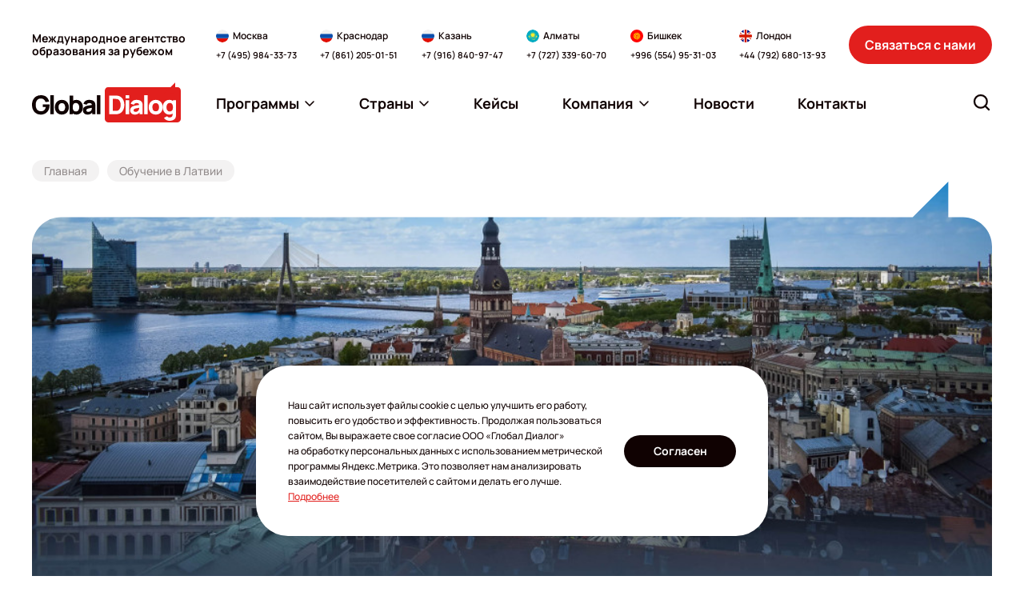

--- FILE ---
content_type: text/html; charset=UTF-8
request_url: https://www.globaldialog.ru/countries/latvia/
body_size: 20376
content:
<!DOCTYPE html>
<html itemscope lang="ru">

<head>
    <meta http-equiv="Content-Type" content="text/html; charset=utf-8"/>
    <meta name="viewport" content="width=device-width, initial-scale=1">

        <meta property="og:type" content="website">
    <meta property="og:site_name" content="globaldialog">
    <meta property="og:url" content="https://www.globaldialog.ru/countries/latvia/">

            <meta property="og:image" content="https://cdn.globaldialog.ru/images/social_logo.png" />
        <meta property="og:image:type" content="image/png" />
        <meta property="og:image:width" content="200" />
        <meta property="og:image:height" content="200" />
    
    <meta property="og:title" content="Обучение и образование в Латвии | Глобал Диалог" />
    <meta property="og:description" content="Обучение в Латвии для граждан России и стран СНГ. Содействие в получении среднего и высшего образования в Латвии – компания «Глобал Диалог»." />

    <meta itemprop="image" content="https://cdn.globaldialog.ru/images/social_logo.png" />
    <meta itemprop="name" content="Обучение и образование в Латвии | Глобал Диалог" />
    <meta itemprop="description" content="Обучение в Латвии для граждан России и стран СНГ. Содействие в получении среднего и высшего образования в Латвии – компания «Глобал Диалог»." />

        <link rel="shortcut icon" type="image/x-icon" href="/new2023/favicon.png" />

                                    <!--     <link id="cssLink9" rel="preload" as="style" href="https://fonts.googleapis.com/css?family=Open+Sans:300,300italic,400,400italic,600,600italic,700,700italic,800,800italic&subset=latin,cyrillic" onload="this.rel='stylesheet';">  -->
    
    
    
        
        <script>

        (function () {
            var domTokenListSupports = function (tokenList, token) {
                if (!tokenList || !tokenList.supports) {
                    return false;
                }
                try {
                    return tokenList.supports(token);
                } catch (e) {
                    if (e instanceof TypeError) {
                        console.log("The DOMTokenList doesn't have a supported tokens list");
                    } else {
                        console.error(e);
                    }
                }

                return false;
            };


            var link = document.getElementById('cssLink0');
            var linkSupportsPreload = link ? domTokenListSupports(link.relList, "preload") : '';

            console.log('linkSupportsPreload: ' + (linkSupportsPreload ? 'true' : 'false'));


            if (!linkSupportsPreload) {
                var loadDeferredStyles = function () {
                    var head = document.head || document.getElementsByTagName('head')[0];
                    var sheets = [
                        //'https://cdn.globaldialog.ru/css/owl.carousel.min.css',
                        //'https://cdn.globaldialog.ru/css/owl.theme.default.min.css',
                        //'https://cdn.globaldialog.ru/css/modal_new.css',
                        //'https://cdn.globaldialog.ru/css/bootstrap.min.css',
                        //'https://cdn.globaldialog.ru/css/jquery.formstyler.css',
                        //'https://cdn.globaldialog.ru/css/1.css',
                        //'https://cdn.globaldialog.ru/css/flexslider.css',
                        //'https://cdn.globaldialog.ru/css/owl.theme.default.min.css',
                        //                        'https://fonts.googleapis.com/css?family=Open+Sans:300,300italic,400,400italic,600,600italic,700,700italic,800,800italic&subset=latin,cyrillic',
                        //'https://cdn.globaldialog.ru/css/photoswipe.css',
                        //'https://cdn.globaldialog.ru/css/default-skin.css'
                    ];

                    var newLink = document.createElement('link');
                    newLink.href = 'https://fonts.gstatic.com';
                    newLink.rel = "preconnect";

                    head.appendChild(newLink);
                    sheets.forEach( function (value) {
                        var newLink = document.createElement('link');
                        newLink.href = value;
                        newLink.rel = "stylesheet";
                        newLink.type = "text/css";

                        head.appendChild(newLink);

                        console.log('new css inserted');
                    });
                };

                var raf = requestAnimationFrame || mozRequestAnimationFrame ||
                    webkitRequestAnimationFrame || msRequestAnimationFrame;
                if (raf) {
                    raf(function () {
                        window.setTimeout(loadDeferredStyles, 0);
                    });
                } else {
                    window.addEventListener('load', loadDeferredStyles);
                }
            }
        })();
    </script>

        <link rel="stylesheet" href="https://cdn.jsdelivr.net/npm/simplebar@latest/dist/simplebar.css" />
    <link rel="stylesheet" href="/new2023/css/style.css?v=14112025" type="text/css" />

    
    
                <link href="https://www.globaldialog.ru/countries/latvia/" rel="canonical">
    
            <title>Обучение и образование в Латвии | Глобал Диалог</title>
    
            <meta name="description" content="Обучение в Латвии для граждан России и стран СНГ. Содействие в получении среднего и высшего образования в Латвии – компания «Глобал Диалог».">
    
            <meta name="keywords" content="обучение в Латвии, образование в Латвии">
    
    <script>
        function createRequest(client_name, phone, email) {
            const xhr = new XMLHttpRequest();
            const url = '/request/request-ok/';
            const params = 'name=' + client_name + '&phone=' + phone + '&email=' + email + '&source=jivosite&special-text=' + client_name + phone + email;

            xhr.open('POST', url, true);
            xhr.setRequestHeader('Content-type', 'application/x-www-form-urlencoded');

            xhr.onreadystatechange = function() {
                if(xhr.readyState === 4) {
                    if (xhr.status === 200) {
                        console.log('jivo_onIntroduction');
                    } else {
                        createRequest(client_name, phone, email);
                    }
                }
            };

            xhr.send(params);
        }

        var lastContactInfoEmail;
        var lastContactInfoPhone;
        function jivo_onIntroduction () {
            var contactInfo = jivo_api.getContactInfo();

            if (contactInfo.email == lastContactInfoEmail || contactInfo.phone == lastContactInfoPhone) {
                return;
            }

            lastContactInfoEmail = contactInfo.email;
            lastContactInfoPhone = contactInfo.phone;

            if (contactInfo.client_name && contactInfo.email || contactInfo.phone) {
                createRequest(contactInfo.client_name, contactInfo.phone, contactInfo.email);
            }
        }
    </script>

<script>
  document.addEventListener('DOMContentLoaded', () => {
    /** init gtm after 3500 seconds - this could be adjusted */
    setTimeout(initGTM, 3500);
  });
  document.addEventListener('scroll', initGTMOnEvent);
  document.addEventListener('mousemove', initGTMOnEvent);
  document.addEventListener('touchstart', initGTMOnEvent);
  
  function initGTMOnEvent (event) {
    initGTM();
    event.currentTarget.removeEventListener(event.type, initGTMOnEvent); // remove the event listener that got triggered
  }
  
  function initGTM () {
    if (window.gtmDidInit) {
      return false;
    }
    window.gtmDidInit = true; // flag to ensure script does not get added to DOM more than once.
    const script = document.createElement('script');
    script.type = 'text/javascript';
    script.async = true;
    script.onload = () => { dataLayer.push({ event: 'gtm.js', 'gtm.start': (new Date()).getTime(), 'gtm.uniqueEventId': 0 }); } // this part ensures PageViews is always tracked
    script.src = 'https://www.googletagmanager.com/gtm.js?id=GTM-MX57DK3';
  
    document.head.appendChild(script);
  }
</script>

<script async defer src="/js/altcha.min.js" type="module"></script>

<script>
    function initCaptcha(form, f, button = null) {
        const widget = $('<altcha-widget challengeurl="/captcha-challenge" auto="onsubmit" hidefooter strings=\'{' +
            '  "error": "Проверка не пройдена. Попробуйте снова.",' +
            '  "expired": "Проверка не пройдена. Попробуйте снова.",' +
            '  "label": "Я не робот",' +
            '  "verified": "Проверка пройдена",' +
            '  "verifying": "Проверка...",' +
            '  "waitAlert": ""' +
            '}\'></altcha-widget>');


        if (!button) {
            button = form.find('button[type="submit"]') || form.find('input[type="submit"]');
        }

        if (button) {
            widget.insertBefore(button);

        } else {
            form.append(widget);
        }

        let buttonTitle = button.html();

        function disableButton() {
            button.html('Проверка...');
            button.attr('disabled', 'disabled');
        }

        function enableButton() {
            button.html(buttonTitle);
            button.removeAttr('disabled');
        }

        form.submit(function () {
            return f();
        });

        widget[0].addEventListener('statechange', (ev) => {
            // state can be: unverified, verifying, verified, error
            console.log('state:', ev.detail.state);
            if (ev.detail.state === 'verifying') {
                disableButton();
                return;
            } else if (ev.detail.state === 'verified') {
                // payload contains base64 encoded data for the server
                // console.log('payload:', ev.detail.payload);
            }

            enableButton();
        });
    }
</script>
<link rel="stylesheet" href="/css/altcha.css">

</head>
<body id="base_body">
<div class="up a-up">
    <a href="#base_body" class="a-scroll-link" title="Наверх">
        <svg width="24" height="24" viewBox="0 0 24 24" fill="none" xmlns="http://www.w3.org/2000/svg">
            <path fill-rule="evenodd" clip-rule="evenodd" d="M19.9205 16.6705C19.4812 17.1098 18.7688 17.1098 18.3295 16.6705L11.625 9.96599L4.92049 16.6705C4.48115 17.1098 3.76884 17.1098 3.3295 16.6705C2.89017 16.2312 2.89017 15.5188 3.3295 15.0795L10.8295 7.5795C11.2688 7.14016 11.9812 7.14016 12.4205 7.5795L19.9205 15.0795C20.3598 15.5188 20.3598 16.2312 19.9205 16.6705Z" fill="white"/>
        </svg>
    </a>
</div>

<!-- Google Tag Manager (noscript) -->
<!-- End Google Tag Manager (noscript) -->


    

<div id="global" class="wrapper base_body">


    <!--header-->
                <header class="header ">
        <div class="header__inner">
            <div class="header__container container">
                <div class="header__logo-wrapper">
                    <a href="/" class="header__logo logo" aria-label="Перейти на главную"><img class="logo__img" src="/new2023/img/logo.svg" width="186" height="50" alt=""></a>
                </div>
                <div class="header__description">Международное агентство образования за&nbsp;рубежом</div>
                <div class="header__contacts-wrapper">
                    <div class="header__contacts-desktop">
                        <div class="header__contacts" data-da=".js-contacts-modal-content,991.98,last">
                            <div class="contacts-block">
    <div class="contacts-block__content">
        <div class="contacts-block__location">
            <img class="contacts-block__location-lang" src="/new2023/img/flags/ru.svg" width="16" height="16" alt="" loading="lazy">
            <div class="contacts-block__location-name">Москва</div>
        </div>
        <a href="tel:+74959843373" class="contacts-block__phone">+7 (495) 984-33-73</a>
    </div>
</div>
<div class="contacts-block">
    <div class="contacts-block__content">
        <div class="contacts-block__location">
            <img class="contacts-block__location-lang" src="/new2023/img/flags/ru.svg" width="16" height="16" alt="" loading="lazy">
            <div class="contacts-block__location-name">Краснодар</div>
        </div>
        <a href="tel:+78612050151" class="contacts-block__phone">+7 (861) 205-01-51</a>
    </div>
</div>
<div class="contacts-block">
    <div class="contacts-block__content">
        <div class="contacts-block__location">
            <img class="contacts-block__location-lang" src="/new2023/img/flags/ru.svg" width="16" height="16" alt="" loading="lazy">
            <div class="contacts-block__location-name">Казань</div>
        </div>
        <a href="tel:+79168409747" class="contacts-block__phone">+7 (916) 840-97-47</a>
    </div>
</div>
<div class="contacts-block">
    <div class="contacts-block__content">
        <div class="contacts-block__location">
            <img class="contacts-block__location-lang" src="/new2023/img/flags/kz.svg" width="16" height="16" alt="" loading="lazy">
            <div class="contacts-block__location-name">Алматы</div>
        </div>
        <a href="tel:+77273396070" class="contacts-block__phone">+7 (727) 339-60-70</a>
        
    </div>
</div>
<div class="contacts-block">
    <div class="contacts-block__content">
        <div class="contacts-block__location">
            <img class="contacts-block__location-lang" src="/new2023/img/flags/kg.svg" width="16" height="16" alt="" loading="lazy">
            <div class="contacts-block__location-name">Бишкек</div>
        </div>
        <a href="tel:+996554953103" class="contacts-block__phone">+996 (554) 95-31-03</a>
    </div>
</div>
<div class="contacts-block">
    <div class="contacts-block__content">
        <div class="contacts-block__location">
            <img class="contacts-block__location-lang" src="/new2023/img/flags/gb.svg" width="16" height="16" alt="" loading="lazy">
            <div class="contacts-block__location-name">Лондон</div>
        </div>
        <a href="tel:+447926801393" class="contacts-block__phone">+44 (792) 680-13-93</a>
    </div>
</div>                        </div>
                    </div>
                    <div class="header__contacts-mobile">
                        <div class="header__contacts" data-da=".js-menu-modal-content,991.98,last">
                            <div class="contacts-block">
    <div class="contacts-block__content">
        <div class="contacts-block__location">
            <img class="contacts-block__location-lang" src="/new2023/img/flags/ru.svg" width="16" height="16" alt="" loading="lazy">
            <div class="contacts-block__location-name">Москва</div>
        </div>
        <a href="tel:+74959843373" class="contacts-block__phone">+7 (495) 984-33-73</a>
    </div>
</div>
<div class="contacts-block">
    <div class="contacts-block__content">
        <div class="contacts-block__location">
            <img class="contacts-block__location-lang" src="/new2023/img/flags/ru.svg" width="16" height="16" alt="" loading="lazy">
            <div class="contacts-block__location-name">Краснодар</div>
        </div>
        <a href="tel:+78612050151" class="contacts-block__phone">+7 (861) 205-01-51</a>
    </div>
</div>
<div class="contacts-block">
    <div class="contacts-block__content">
        <div class="contacts-block__location">
            <img class="contacts-block__location-lang" src="/new2023/img/flags/ru.svg" width="16" height="16" alt="" loading="lazy">
            <div class="contacts-block__location-name">Казань</div>
        </div>
        <a href="tel:+79168409747" class="contacts-block__phone">+7 (916) 840-97-47</a>
    </div>
</div>
<div class="contacts-block">
    <div class="contacts-block__content">
        <div class="contacts-block__location">
            <img class="contacts-block__location-lang" src="/new2023/img/flags/kz.svg" width="16" height="16" alt="" loading="lazy">
            <div class="contacts-block__location-name">Алматы</div>
        </div>
        <a href="tel:+77273396070" class="contacts-block__phone">+7 (727) 339-60-70</a>
        
    </div>
</div>
<div class="contacts-block">
    <div class="contacts-block__content">
        <div class="contacts-block__location">
            <img class="contacts-block__location-lang" src="/new2023/img/flags/kg.svg" width="16" height="16" alt="" loading="lazy">
            <div class="contacts-block__location-name">Бишкек</div>
        </div>
        <a href="tel:+996554953103" class="contacts-block__phone">+996 (554) 95-31-03</a>
    </div>
</div>
<div class="contacts-block">
    <div class="contacts-block__content">
        <div class="contacts-block__location">
            <img class="contacts-block__location-lang" src="/new2023/img/flags/gb.svg" width="16" height="16" alt="" loading="lazy">
            <div class="contacts-block__location-name">Лондон</div>
        </div>
        <a href="tel:+447926801393" class="contacts-block__phone">+44 (792) 680-13-93</a>
    </div>
</div>                        </div>
                    </div>
                </div>
                <div class="header__contact-us">
                    <button type="button" class="ui-button header__contact-us-button" data-modal-open="#modal_contact_us">Связаться с&nbsp;нами</button>
                </div>
                <div class="header__menu-and-search">
                    <button class="header__button-item header__button-item_contacts" type="button" aria-label="Открыть список контактов" data-modal-open="#modal_header_contacts">
                        <svg class="ui-icon ui-icon-phone header__button-item-icon">
                            <use  xlink:href="/new2023/img/icons.svg#phone"></use>
                        </svg>
                    </button>
                    <div class="header__menu-wrapper">
                        <div class="header__menu-desktop">
                            <nav class="menu header__menu js-menu" data-da=".js-menu-modal-content,1199,last">
                                <ul class="menu__list">
                                    <li class="menu__item menu__item_dropdown js-menu-dropdown ">
                                        <a href="javascript:" class="menu__link js-menu-link">
                                            <span>Программы</span>
                                            <svg class="ui-icon ui-icon-arrow-down menu__arrow-icon">
                                                <use  xlink:href="/new2023/img/icons.svg#arrow-down"></use>
                                            </svg>
                                        </a>
                                        <ul class="menu__submenu  js-menu-submenu" id="programList"></ul>
                                    </li> 
                                    <li class="menu__item menu__item_dropdown js-menu-dropdown active" >
                                        <a href="javascript:" class="menu__link js-menu-link">
                                            <span>Страны</span>
                                            <svg class="ui-icon ui-icon-arrow-down menu__arrow-icon">
                                                <use  xlink:href="/new2023/img/icons.svg#arrow-down"></use>
                                            </svg>
                                        </a>
                                        <ul class="menu__submenu menu__submenu_countries js-menu-submenu" id="countryList"></ul>
                                    </li>

                                                    <li class="menu__item">
            <a href="/cases/" class="menu__link">
                <span>Кейсы</span>
                             </a>
                    </li>
            <li class="menu__item menu__item_dropdown js-menu-dropdown">
            <a href="#" class="menu__link  js-menu-link">
                <span>Компания</span>
                                   <svg class="ui-icon ui-icon-arrow-down menu__arrow-icon">
                    <use  xlink:href="/new2023/img/icons.svg#arrow-down"></use>
                </svg>
                            </a>
                            <ul class="menu__submenu js-menu-submenu">
                                            <li>
                            <a class="menu__submenu-link" href="/company/about/"><span>О компании</span></a>
                        </li>
                                            <li>
                            <a class="menu__submenu-link" href="/company/services/"><span>Услуги</span></a>
                        </li>
                                            <li>
                            <a class="menu__submenu-link" href="/for-clients/"><span>Клиентам</span></a>
                        </li>
                                            <li>
                            <a class="menu__submenu-link" href="/team/"><span>Наши эксперты</span></a>
                        </li>
                                            <li>
                            <a class="menu__submenu-link" href="/guestbook/"><span>Отзывы</span></a>
                        </li>
                                            <li>
                            <a class="menu__submenu-link" href="/massmedia/"><span>СМИ о нас</span></a>
                        </li>
                                            <li>
                            <a class="menu__submenu-link" href="/embassy/"><span>Визы</span></a>
                        </li>
                                            <li>
                            <a class="menu__submenu-link" href="/offers/"><span>Акции</span></a>
                        </li>
                                            <li>
                            <a class="menu__submenu-link" href="/events/"><span>Мероприятия</span></a>
                        </li>
                                            <li>
                            <a class="menu__submenu-link" href="/articles/"><span>Статьи</span></a>
                        </li>
                                            <li>
                            <a class="menu__submenu-link" href="/company/job/"><span>Вакансии</span></a>
                        </li>
                                            <li>
                            <a class="menu__submenu-link" href="/visa-cards/"><span>Карты VISA</span></a>
                        </li>
                                            <li>
                            <a class="menu__submenu-link" href="/company/agencies/"><span>Партнерская программа</span></a>
                        </li>
                                            <li>
                            <a class="menu__submenu-link" href="/company/partners/"><span>Партнеры</span></a>
                        </li>
                                    </ul>
                    </li>
            <li class="menu__item">
            <a href="/news/" class="menu__link">
                <span>Новости</span>
                             </a>
                    </li>
            <li class="menu__item">
            <a href="/office/" class="menu__link">
                <span>Контакты</span>
                             </a>
                    </li>
    
                                </ul>
                                 <script type="text/javascript">
                                    var headerCacheUrl = '/cache/header/?v=12';
                                    var programSelectorMainCacheUrl = '/cache/programSelector/?main=1&amp;v=12';
                                    var programSelectorCacheUrl = '/cache/programSelector/?v=12';

                                    var isHome = '';
                                    var showProgramSelector = false;
                                    var searchText = '';
                                    var removeChangeBlock = false;
                                    var changeModeBaseUrl = '';
                                    var additionalMaterialShowForm = false;
                                    var requestPage = false;
                                    var calculator = false;
                                    var calculator1 = false;
                                    var schoolPage = false;
                                    var popupForm = false;
                                    var checkoutFromSchool = false;
                                    var checkout = false;
                                    var requestForSubagent = false;
                                    var subagentRegistration = false;
                                    var guestBookPage = false;
                                    var cronPage = false;
                                    var eventRequest = false;
                                    var customAlertMessage = false;
                                </script>
                            </nav>
                        </div>
                        <button class="header__button-item header__button-item_menu" type="button" aria-label="Открыть меню" data-modal-open="#modal_header_menu">
                            <svg class="ui-icon ui-icon-menu header__button-item-icon">
                                <use  xlink:href="/new2023/img/icons.svg#menu"></use>
                            </svg>
                        </button>
                    </div>
                    <div class="header__search">
                        <div class="header__search-desktop">
                            <form action="/search/" class="search-form header__search-form js-search-form js-search-form-header" data-da=".js-search-modal-content,991,last">
                                <div class="search-form__backdrop js-search-form-backdrop"></div>
                                <button class="search-form__button js-search-form-button" type="button" aria-label="Открыть строку поиска" data-aria-submit="Найти">
                                    <svg class="ui-icon ui-icon-search search-form__button-icon">
                                        <use  xlink:href="/new2023/img/icons.svg#search"></use>
                                    </svg>
                                </button>
                                <div class="search-form__box js-search-form-box">
                                    <input type="text" name="text" class="ui-input search-form__input js-search-form-input" id="search-form-input" placeholder="Что вы ищите?" autocomplete="off" value="">
                                    <button type="button" class="search-form__close is-hidden" title="Очистить строку поиска" aria-label="Очистить строку поиска" id="search-form-clear">
                                        <svg class="ui-icon ui-icon-close search-form__close-icon">
                                            <use  xlink:href="/new2023/img/icons.svg#close"></use>
                                        </svg>
                                    </button>
                                </div>
                                <div class="search-form__result js-search-form-result" id="search-form-result">
                                    <div class="search-form__result-scroll simplebar" data-scrollbar>
                                        <div class="search-form__result-content is-hidden" id="search-form-result-content"></div>
                                        <div class="search-form__result-default" id="search-form-result-default"></div>
                                    </div>
                                </div>
                            </form>
                        </div>
                        <button class="header__button-item header__button-item_search js-search-modal-open" type="button" aria-label="Открыть поиск" data-modal-open="#modal_header_search">
                            <svg class="ui-icon ui-icon-search header__button-item-icon">
                                <use  xlink:href="/new2023/img/icons.svg#search"></use>
                            </svg>
                        </button>
                    </div>
                </div>
                <div class="modal modal-mobile header__menu-modal" id="modal_header_menu" aria-hidden="true" data-modal tabindex="-1">
                    <div class="modal__wrap">
                        <div class="modal__window" role="dialog" aria-modal="true" data-modal-window>
                            <div class="modal__heading">
                                <div class="modal__heading-title">Меню</div>
                            </div>
                            <div class="modal__content">
                                <div class="js-menu-modal-content"></div>
                            </div>
                            <button type="button" class="modal__close" title="Закрыть меню" aria-label="Закрыть меню" data-modal-close>
                                <svg class="ui-icon ui-icon-close modal__close-icon">
                                    <use  xlink:href="/new2023/img/icons.svg#close"></use>
                                </svg>
                            </button>
                        </div>
                    </div>
                </div>
                <div class="modal modal-mobile" id="modal_header_contacts" aria-hidden="true" data-modal tabindex="-1">
                    <div class="modal__wrap">
                        <div class="modal__window" role="dialog" aria-modal="true" data-modal-window>
                            <div class="modal__heading">
                                <div class="modal__heading-title">Контакты офисов</div>
                            </div>
                            <div class="modal__content">
                                <div class="js-contacts-modal-content"></div>
                            </div>
                            <button type="button" class="modal__close js-contacts-close" title="Закрыть список контактов" aria-label="Закрыть список контактов" data-modal-close>
                                <svg class="ui-icon ui-icon-close modal__close-icon">
                                    <use  xlink:href="/new2023/img/icons.svg#close"></use>
                                </svg>
                            </button>
                        </div>
                    </div>
                </div>
                <div class="modal modal-mobile" id="modal_header_search" aria-hidden="true" data-modal tabindex="-1">
                    <div class="modal__wrap">
                        <div class="modal__window" role="dialog" aria-modal="true" data-modal-window>
                            <div class="modal__heading">
                                <div class="modal__heading-title">Поиск по сайту</div>
                            </div>
                            <div class="modal__content">
                                <div class="js-search-modal-content"></div>
                            </div>
                            <button type="button" class="modal__close js-search-close" title="Закрыть поиск" aria-label="Закрыть поиск" data-modal-close>
                                <svg class="ui-icon ui-icon-close modal__close-icon">
                                    <use  xlink:href="/new2023/img/icons.svg#close"></use>
                                </svg>
                            </button>
                        </div>
                    </div>
                </div>
            </div>
        </div>
    </header>
<!--/header-->        <!--/header-->

    <!--content-->
    <main class="main">
            <div class="breadcrumbs">
        <div class="container">
            <ul class="breadcrumbs__list">
                <li class="breadcrumbs__item">
                    <a href="/" class="breadcrumbs__link"><span>Главная</span></a>
                </li>
                <li class="breadcrumbs__item">
                    <span class="breadcrumbs__link"><span>Обучение в Латвии</span></span>
                </li>
            </ul>
        </div>
    </div>
    <section class="section country">
        <div class="container">
            <div class="heading heading_country">
                <div class="heading__image-box">
                                            <img class="heading__image" src="https://cdn.globaldialog.ru/files/623/1e518e6fda/latvia_r1317x600.jpg" width="1317" height="600" alt="">
                                    </div>
                <div class="heading__inner">
                    <div class="heading__row">
                                                     <img class="heading__lang" src="https://cdn.globaldialog.ru/files/623/1eb479fb42/latvia.svg" width="60" height="60" alt="">
                                                <div class="heading__content">
                            <h1 class="heading__title">Обучение в Латвии</h1>
                        </div>
                    </div>
                </div>
            </div>
            <div class="country__programs">
                <div class="country__programs-items">
                     
                        <div class="program-item country__program-item">
                            <div class="program-item__header">
                                                                    <img class="program-item__icon lazy" data-src="https://cdn.globaldialog.ru/files/65a/68e1657dd2/Среднее_образование_(2).svg" width="77" height="77" alt=""/>
                                                                <div class="program-item__title">
                                    <a href="/countries/latvia/secondary_education/" class="program-item__title-link">Среднее образование в Латвии</a>
                                </div> 
                            </div>
                                                                                </div>
                                                        </div>
            </div>
            <div class="country__row main-content">
                <div class="country__content">
                    <div class="country__description description">
                        
                        
                    </div>
                </div>

                   
          
                
    <aside class="sidebar">
         
                    
        <div class="sidebar__block" id="programSelectorId" style="display: none"></div>
            <script type="text/javascript">
                var showProgramSelector = true;
                
            </script>
         
 
         
        
        
                    <div class="sidebar__block">
                <div class="extra-menu">
                    <nav class="extra-menu__nav">
                        <a href="/offers/" class="extra-menu__link">
                            <div class="extra-menu__icon-box">
                                <img class="extra-menu__icon lazy" data-src="/new2023/img/icons/discount.svg" width="77" height="77" alt="" loading="lazy">
                            </div>
                            <div class="extra-menu__text">Акции и скидки</div>
                        </a>
                        <a href="/test/" class="extra-menu__link">
                            <div class="extra-menu__icon-box">
                                <img class="extra-menu__icon lazy" data-src="/new2023/img/icons/test.svg" width="77" height="77" alt="" loading="lazy">
                            </div>
                            <div class="extra-menu__text">On-line тест</div>
                        </a>
                                                <a href="/company/registration/" class="extra-menu__link">
                            <div class="extra-menu__icon-box">
                                <img class="extra-menu__icon lazy" data-src="/new2023/img/icons/faq.svg" width="77" height="77" alt="" loading="lazy">
                            </div>
                            <div class="extra-menu__text">Как оформить поездку</div>
                        </a>
                    </nav>
                </div>
            </div>
        
                            <div class="sidebar__block sidebar__block_discount _banner">
                                                            <div class="discount-block sidebar__discount-block">
                            <div class="discount-block__inner">
                                <a href="https://www.globaldialog.ru/offers/uk-into-pathways-2025/" class="discount-block__link">
                                    <div class="discount-block__image-box">
                                        <img class="discount-block__image lazy" data-src="https://cdn.globaldialog.ru/files/690/da6a8be604/01_global_banner_list_413x258_(2).jpg"  width="620" height="391" alt="">
                                    </div> 
                                                                    </a>
                            </div>
                        </div>
                                                                                <div class="discount-block sidebar__discount-block">
                            <div class="discount-block__inner">
                                <a href="https://www.globaldialog.ru/offers/skidka-toronto-summer-camp-2026/" class="discount-block__link">
                                    <div class="discount-block__image-box">
                                        <img class="discount-block__image lazy" data-src="https://cdn.globaldialog.ru/files/694/910aa5aa33/01_global_banner_list_413x258_(2).jpg"  width="620" height="391" alt="">
                                    </div> 
                                                                    </a>
                            </div>
                        </div>
                                                 </div>
        
                    <div class="sidebar__block sidebar__block_discount _offer">
                            </div>

        
        
    </aside>

    
            </div>
        </div>
    </section>

    
 

    <section class="section media">
	<div class="container">
		<div class="media__box">
			<div class="media__row media__row_cols-2">
                				    <div class="media__column">
                        <h2 class="media__title section-title">Статьи</h2>
                        <div class="media__slider-wrapper ">
                            <div class="media__slider swiper js-slider-articles" data-slides-desktop-view="2" >
                                <div class="media__articles swiper-wrapper">
                                                                                                                    <article class="article-item media__article-item swiper-slide">
                                            <a href="/articles/kak-vybrat-universitet-s-realnymi-perspektivami/" class="article-item__link">
                                                <div class="article-item__image-box">
                                                    <img class="article-item__image lazy" data-src="https://cdn.globaldialog.ru/files/68e/39956455e7/gd-article-20251006-main_r620x740.jpg" width="310" height="380" alt="Не только рейтинг: как выбрать университет с реальными перспективами" loading="lazy">
                                                                                                                                                                 <div class="article-item__categories">
                                                                                                                    </div>
                                                                                                    </div>
                                                <div class="article-item__content">
                                                    <div class="article-item__title">Не только рейтинг: как выбрать университет с реальными перспективами</div>
                                                </div>
                                            </a>
                                        </article>
                                                                                                                    <article class="article-item media__article-item swiper-slide">
                                            <a href="/articles/germaniya-otkryta-dlya-talantov/" class="article-item__link">
                                                <div class="article-item__image-box">
                                                    <img class="article-item__image lazy" data-src="https://cdn.globaldialog.ru/files/68a/4261849953/ger-20250818_r620x740.jpg" width="310" height="380" alt="Германия открыта для талантов:  международных студентов ждут блестящие карьерные перспективы" loading="lazy">
                                                                                                                                                                 <div class="article-item__categories">
                                                                                                                    </div>
                                                                                                    </div>
                                                <div class="article-item__content">
                                                    <div class="article-item__title">Германия открыта для талантов: международных студентов ждут блестящие карьерные перспективы</div>
                                                </div>
                                            </a>
                                        </article>
                                                                                                                    <article class="article-item media__article-item swiper-slide">
                                            <a href="/articles/chatgpt-dlya-napisaniya-ehsse-i-rekomendatelnyh-pisem-v-vuz/" class="article-item__link">
                                                <div class="article-item__image-box">
                                                    <img class="article-item__image lazy" data-src="https://cdn.globaldialog.ru/files/688/1dce6012a7/chat-gpt_r620x740.jpg" width="310" height="380" alt="Стоит ли использовать ChatGPT для написания эссе и рекомендательных писем в вуз" loading="lazy">
                                                                                                                                                                 <div class="article-item__categories">
                                                                                                                    </div>
                                                                                                    </div>
                                                <div class="article-item__content">
                                                    <div class="article-item__title">Стоит ли использовать ChatGPT для написания эссе и рекомендательных писем в вуз?</div>
                                                </div>
                                            </a>
                                        </article>
                                                                                                        </div>
                                <button type="button" class="swiper-button-prev media__slider-prev js-slider-articles-prev" aria-label="Пролистнуть статьи влево">
                                    <svg class="ui-icon ui-icon-arrow">
                                        <use  xlink:href="/new2023/img/icons.svg#arrow"></use>
                                    </svg>
                                </button>
                                <button type="button" class="swiper-button-next media__slider-next js-slider-articles-next" aria-label="Пролистнуть статьи вправо">
                                    <svg class="ui-icon ui-icon-arrow">
                                        <use  xlink:href="/new2023/img/icons.svg#arrow"></use>
                                    </svg>
                                </button>
                            </div>
                        </div>
                        <div class="media__more">
                            <a href="/articles/" class="ui-button-more media__more-button">
                                <span class="ui-button-more__icon-box">
                                    <svg class="ui-icon ui-icon-arrow ui-button-more__icon">
                                        <use  xlink:href="/new2023/img/icons.svg#arrow"></use>
                                    </svg>
                                </span>
                                <span class="ui-button-more__text">
                                    Все статьи
                                </span>
                            </a>
                        </div>
				    </div>
                
                                    <div class="media__column">
                        <h2 class="media__title section-title">Новости</h2>
                        <div class="media__news ">
                            
                                <article class="article-item article-item_small media__new-item swiper-slide">
                                    <a href="/news/s-novym-godom-2026-i-rozhdestvom/" class="article-item__link">
                                        <div class="article-item__image-box">
                                                                                <img class="article-item__image lazy" data-src="https://cdn.globaldialog.ru/files/695/53333017e5/gd-news-20251231_r180x180.jpg" width="90" height="90" alt="C Новым Годом 2026 и Рождеством" >
                                                                                    </div>
                                        <div class="article-item__content">
                                            <div class="article-item__title">C Новым Годом 2026 и Рождеством!</div>
                                            <time class="article-item__date">31 декабря 2025</time>
                                        </div>
                                    </a>
                                </article>

                            
                                <article class="article-item article-item_small media__new-item swiper-slide">
                                    <a href="/news/uspejte-zaklyuchit-dogovor-po-cenam-2025-goda/" class="article-item__link">
                                        <div class="article-item__image-box">
                                                                                <img class="article-item__image lazy" data-src="https://cdn.globaldialog.ru/files/694/90a4452c09/gd-news-20251222_r180x180.jpg" width="90" height="90" alt="успейте оплатить наши услуги по ценам 2025 года" >
                                                                                    </div>
                                        <div class="article-item__content">
                                            <div class="article-item__title">Успейте оплатить наши услуги по ценам 2025 года!</div>
                                            <time class="article-item__date">22 декабря 2025</time>
                                        </div>
                                    </a>
                                </article>

                            
                                <article class="article-item article-item_small media__new-item swiper-slide">
                                    <a href="/news/black-friday-2025/" class="article-item__link">
                                        <div class="article-item__image-box">
                                                                                <img class="article-item__image lazy" data-src="https://cdn.globaldialog.ru/files/692/54ee9a6f00/black-f-2025_r180x180.jpg" width="90" height="90" alt="Black Friday 2025" >
                                                                                    </div>
                                        <div class="article-item__content">
                                            <div class="article-item__title">Black Friday 2025 – скидки до 50%!</div>
                                            <time class="article-item__date">25 ноября 2025</time>
                                        </div>
                                    </a>
                                </article>

                            
                                <article class="article-item article-item_small media__new-item swiper-slide">
                                    <a href="/news/61-moskovskaya-mezhdunarodnaya-vystavka-obrazovanie-i-karera/" class="article-item__link">
                                        <div class="article-item__image-box">
                                                                                <img class="article-item__image lazy" data-src="https://cdn.globaldialog.ru/files/68f/f6e811a248/gd-news-20251027_r180x180.jpg" width="90" height="90" alt="61-я Московская международная выставка Образование и карьера" >
                                                                                    </div>
                                        <div class="article-item__content">
                                            <div class="article-item__title">«Глобал Диалог» на 61-й Московской международной выставке «Образование и карьера»</div>
                                            <time class="article-item__date">27 октября 2025</time>
                                        </div>
                                    </a>
                                </article>

                                                    </div>

                        <div class="media__more">
                            <a href="/news/?country=latvia" class="ui-button-more media__more-button">
                                <span class="ui-button-more__icon-box">
                                    <svg class="ui-icon ui-icon-arrow ui-button-more__icon">
                                        <use  xlink:href="/new2023/img/icons.svg#arrow"></use>
                                    </svg>
                                </span>
                                <span class="ui-button-more__text">
                                    Все новости
                                </span>
                            </a>
                        </div>
                    </div>
                			</div>
		</div>
	</div>
</section>
    </main>
    <!--/content-->

    <!--footer-->
            <footer class="footer">
    <div class="container">
        <div class="footer__box">
			<div class="footer__row">
				<div class="footer__column footer__column_information">
					<div class="footer__title">Полезная информация</div>
					<ul class="footer__menu menu">
                        <li><a href="/for-clients/" class="footer__menuLink">Как оформить поездку</a></li>
                        <li><a href="/for-clients/payment/" class="footer__menuLink">Как оплатить</a></li>
                        <li><a href="/request/" class="footer__menuLink">Сделать заявку</a></li>
                        <li><a href="/company/agencies/" class="footer__menuLink">Для агентств</a></li>
                        <li><a href="/embassy/" class="footer__menuLink">Посольства / Визы</a></li>
                        <li><a href="/politika/" class="footer__menuLink">Политика в&nbsp;отношении обработки персональных данных</a></li>
					</ul>
				</div>
				<div class="footer__column footer__column_programs">
					<div class="footer__title">Программы</div>
					<ul class="footer__menu menu">
                        <li><a href="/programs/secondary_education/" class="footer__menuLink">Среднее образование</a></li>
                        <li><a href="/programs/higher_education/" class="footer__menuLink">Высшее образование</a></li>
                        <li><a href="/programs/prep/" class="footer__menuLink">Подготовка к университету</a></li>
                        <li><a href="/programs/scholarships-abroad/" class="footer__menuLink">Стипендиальные программы</a></li>
                        <li><a href="/programs/study_online/" class="footer__menuLink">Языковые онлайн-курсы</a></li>
                        <li><a href="/programs/young_adults/" class="footer__menuLink">Языковые курсы для <br/>молодежи и взрослых</a></li>
                        <li><a href="/programs/children_teenagers/" class="footer__menuLink">Детские языковые лагеря</a></li>
                        <li><a href="/programs/family_language_programmes/" class="footer__menuLink">Языковые курсы для <br/>деловых людей</a></li>
                        <li><a href="/programs/scholarships-abroad/" class="footer__menuLink">Семейные курсы</a></li>
					</ul>
				</div>
				<div class="footer__column footer__column_company">
					<div class="footer__title">Компания</div>
					<ul class="footer__menu menu">
						<li><a href="/company/about/" class="footer__menuLink">О компании</a></li>
<li><a href="/company/services/" class="footer__menuLink">Услуги</a></li>
<li><a href="/team/" class="footer__menuLink">Команда</a></li>
<li><a href="/company/partners/" class="footer__menuLink">Партнеры</a></li>
<li><a href="/guestbook/" class="footer__menuLink">Отзывы</a></li>
<li><a href="/offers/" class="footer__menuLink">Акции</a></li>
<li><a href="/news/" class="footer__menuLink">Новости</a></li>
<li><a href="/articles/" class="footer__menuLink">Статьи</a></li>
<li><a href="/events/" class="footer__menuLink">Мероприятия</a></li>
<li><a href="/massmedia/" class="footer__menuLink">СМИ о нас</a></li>
					</ul>
				</div> 
				<div class="footer__column footer__column_contacts">
					<div class="footer__title">Контакты</div>
					<div class="footer__contacts">
						 <div class="contacts-block">
    <div class="contacts-block__content">
        <div class="contacts-block__location">
            <img class="contacts-block__location-lang" src="/new2023/img/flags/ru.svg" width="16" height="16" alt="" loading="lazy">
            <div class="contacts-block__location-name">Москва</div>
        </div>
        <a href="tel:+74959843373" class="contacts-block__phone">+7 (495) 984-33-73</a>
    </div>
</div>
<div class="contacts-block">
    <div class="contacts-block__content">
        <div class="contacts-block__location">
            <img class="contacts-block__location-lang" src="/new2023/img/flags/ru.svg" width="16" height="16" alt="" loading="lazy">
            <div class="contacts-block__location-name">Краснодар</div>
        </div>
        <a href="tel:+78612050151" class="contacts-block__phone">+7 (861) 205-01-51</a>
    </div>
</div>
<div class="contacts-block">
    <div class="contacts-block__content">
        <div class="contacts-block__location">
            <img class="contacts-block__location-lang" src="/new2023/img/flags/ru.svg" width="16" height="16" alt="" loading="lazy">
            <div class="contacts-block__location-name">Казань</div>
        </div>
        <a href="tel:+79168409747" class="contacts-block__phone">+7 (916) 840-97-47</a>
    </div>
</div>
<div class="contacts-block">
    <div class="contacts-block__content">
        <div class="contacts-block__location">
            <img class="contacts-block__location-lang" src="/new2023/img/flags/kz.svg" width="16" height="16" alt="" loading="lazy">
            <div class="contacts-block__location-name">Алматы</div>
        </div>
        <a href="tel:+77273396070" class="contacts-block__phone">+7 (727) 339-60-70</a>
        
    </div>
</div>
<div class="contacts-block">
    <div class="contacts-block__content">
        <div class="contacts-block__location">
            <img class="contacts-block__location-lang" src="/new2023/img/flags/kg.svg" width="16" height="16" alt="" loading="lazy">
            <div class="contacts-block__location-name">Бишкек</div>
        </div>
        <a href="tel:+996554953103" class="contacts-block__phone">+996 (554) 95-31-03</a>
    </div>
</div>
<div class="contacts-block">
    <div class="contacts-block__content">
        <div class="contacts-block__location">
            <img class="contacts-block__location-lang" src="/new2023/img/flags/gb.svg" width="16" height="16" alt="" loading="lazy">
            <div class="contacts-block__location-name">Лондон</div>
        </div>
        <a href="tel:+447926801393" class="contacts-block__phone">+44 (792) 680-13-93</a>
    </div>
</div>					</div>
				</div>
			</div>
			<div class="footer__info-wrapper">
                <div class="footer__info">
                    <div class="footer__education-text">Обучение и&nbsp;образование за&nbsp;рубежом</div>
                    <div class="footer__request">
                        <button type="button" class="ui-button footer__request-button" data-modal-open="#modal_contact_us" >Оставить заявку
                        </button>
                    </div>
                                        <div class="footer__copyright">&copy;&nbsp;2005-2026, Global Dialog&nbsp;&mdash; обучение и&nbsp;образование за&nbsp;рубежом <br>Содержимое сайта не&nbsp;является публичной офертой</div>
                </div>
                <div class="footer__bottom">
                    <div class="footer__language">
                        <a href="/eng/" class="footer__language-link">
                            <div class="footer__language-image-box">
                                <img class="footer__language-image lazy" data-src="/new2023/img/flags/gb.svg" width="32" height="32" alt="" loading="lazy">
                            </div>
                            <div class="footer__language-text">In English</div>
                        </a>
                    </div>
                    <a href="/for-clients/payment/" class="footer__payments">
                        <svg class="footer__payments-visa" width="66" height="24" viewBox="0 0 66 24" fill="none" xmlns="http://www.w3.org/2000/svg">
                            <path d="M28.7076 22.1714H23.5271L26.7648 2.23322H31.9458L28.7076 22.1714ZM19.169 2.23322L14.2302 15.9468L13.6458 12.9938L13.6463 12.9948L11.9031 4.02842C11.9031 4.02842 11.6924 2.23322 9.4457 2.23322H1.28087L1.18506 2.57082C1.18506 2.57082 3.68188 3.09135 6.60398 4.84975L11.1048 22.1719H16.5024L24.7444 2.23322H19.169ZM59.916 22.1714H64.6728L60.5254 2.23269H56.3611C54.438 2.23269 53.9696 3.71855 53.9696 3.71855L46.2434 22.1714H51.6437L52.7236 19.2098H59.3092L59.916 22.1714ZM54.2155 15.1186L56.9375 7.65722L58.4688 15.1186H54.2155ZM46.6484 7.02788L47.3877 2.74628C47.3877 2.74628 45.1065 1.87695 42.7283 1.87695C40.1575 1.87695 34.0525 3.00282 34.0525 8.47749C34.0525 13.6284 41.2178 13.6924 41.2178 16.398C41.2178 19.1036 34.7908 18.6188 32.6697 16.9127L31.8995 21.3895C31.8995 21.3895 34.2127 22.5154 37.7469 22.5154C41.2822 22.5154 46.6154 20.6812 46.6154 15.6892C46.6154 10.5052 39.3858 10.0226 39.3858 7.76869C39.3863 5.51429 44.4316 5.80388 46.6484 7.02788Z" fill="#2566AF"></path>
                            <path d="M13.6463 12.994L11.9031 4.02762C11.9031 4.02762 11.6924 2.23242 9.4457 2.23242H1.28087L1.18506 2.57002C1.18506 2.57002 5.1094 3.38495 8.87353 6.43829C12.4727 9.35669 13.6463 12.994 13.6463 12.994Z" fill="#E6A540"></path>
                        </svg>
                        <svg class="footer__payments-mastercard" width="48" height="32" viewBox="0 0 48 32" fill="none" xmlns="http://www.w3.org/2000/svg">
                            <path d="M32 2C30.1615 2 28.341 2.36212 26.6424 3.06569C24.9439 3.76925 23.4005 4.80048 22.1005 6.1005C20.8005 7.40053 19.7693 8.94387 19.0657 10.6424C18.3621 12.341 18 14.1615 18 16C18 17.8385 18.3621 19.659 19.0657 21.3576C19.7693 23.0561 20.8005 24.5995 22.1005 25.8995C23.4005 27.1995 24.9439 28.2307 26.6424 28.9343C28.341 29.6379 30.1615 30 32 30C33.8385 30 35.659 29.6379 37.3576 28.9343C39.0561 28.2307 40.5995 27.1995 41.8995 25.8995C43.1995 24.5995 44.2307 23.0561 44.9343 21.3576C45.6379 19.659 46 17.8385 46 16C46 14.1615 45.6379 12.341 44.9343 10.6424C44.2307 8.94387 43.1995 7.40053 41.8995 6.1005C40.5995 4.80048 39.0561 3.76925 37.3576 3.06569C35.659 2.36212 33.8385 2 32 2Z" fill="#FF9800"></path>
                            <path d="M16 2C14.1615 2 12.341 2.36212 10.6424 3.06569C8.94387 3.76925 7.40053 4.80048 6.1005 6.1005C4.80048 7.40053 3.76925 8.94387 3.06569 10.6424C2.36212 12.341 2 14.1615 2 16C2 17.8385 2.36212 19.659 3.06569 21.3576C3.76925 23.0561 4.80048 24.5995 6.1005 25.8995C7.40053 27.1995 8.94387 28.2307 10.6424 28.9343C12.341 29.6379 14.1615 30 16 30C17.8385 30 19.659 29.6379 21.3576 28.9343C23.0561 28.2307 24.5995 27.1995 25.8995 25.8995C27.1995 24.5995 28.2307 23.0561 28.9343 21.3576C29.6379 19.659 30 17.8385 30 16C30 14.1615 29.6379 12.341 28.9343 10.6424C28.2307 8.94387 27.1995 7.40053 25.8995 6.1005C24.5995 4.80048 23.0561 3.76925 21.3576 3.06569C19.659 2.36212 17.8385 2 16 2Z" fill="#D50000"></path>
                            <path d="M18 16C18 20.755 20.376 24.95 24 27.48C27.624 24.95 30 20.755 30 16C30 11.245 27.624 7.05002 24 4.52002C20.376 7.05002 18 11.245 18 16Z" fill="#FF3D00"></path>
                        </svg>
                        <svg
                            class="footer__payments-mir"
                            xmlns="http://www.w3.org/2000/svg"
                            viewBox="0 0 809 229"
                            height="20px"
                            width="70px"
                            y="0px"
                            x="0px"
                        >
                            <style type="text/css">
                                .st0{fill-rule:evenodd;clip-rule:evenodd;fill:#4DB45E;}
                                .st1{fill-rule:evenodd;clip-rule:evenodd;fill:url(#SVGID_1_);}
                            </style>
                            <g id="g5"><path
                            id="path7"
                            d="M218,0l0,0.1c-0.1,0-31.6-0.1-40,30c-7.7,27.6-29.4,103.8-30,105.9h-6c0,0-22.2-77.9-30-106   C103.6-0.1,72,0,72,0H0v229h72V93h3h3l42,136h50l42-135.9h6V229h72V0H218z"
                            class="st0" /></g><g
                            id="g9"><path
                            id="path11"
                            d="M481,0c0,0-21.1,1.9-31,24l-51,112h-6V0h-72v229l68,0v0c0,0,22.1-2,32-24l50-112h6v136h72V0H481z"
                            class="st0" /></g><g
                            id="g13"><path
                            id="path15"
                            d="M581,104v125h72v-73h78c34,0,62.8-21.7,73.5-52H581z"
                            class="st0" /></g><g
                            id="g17">
                            <linearGradient
                            y2="47"
                            x2="809"
                            y1="47"
                            x1="570.9194"
                            gradientUnits="userSpaceOnUse"
                            id="SVGID_1_"><stop
                                id="stop20"
                                style="stop-color:#00B4E6"
                                offset="0.3" /><stop
                                id="stop22"
                                style="stop-color:#088CCB"
                                offset="1" /></linearGradient><path
                            id="path24"
                            d="M731,0H570.9c8,43.6,40.7,78.6,83,90l0,0c9.6,2.6,19.7,4,30.1,4h123.4c1.1-5.2,1.6-10.5,1.6-16   C809,34.9,774.1,0,731,0z"
                            class="st1" /></g>
                        </svg>
                        <svg class="footer__payments-uniteller" width="47" height="32" viewBox="0 0 47 32" fill="none" xmlns="http://www.w3.org/2000/svg">
                            <g>
                            <path d="M45.0929 1.05859C43.4897 1.54162 41.8864 1.94415 40.2832 2.42718C38.68 2.91021 37.0767 3.31273 35.4735 3.79576C34.5116 4.03727 33.71 5.32535 33.71 6.53293V9.91413V13.2954C33.71 14.5029 34.5116 15.791 35.4735 16.0325C37.0767 16.5155 38.68 16.9181 40.2832 17.4011C41.8864 17.8841 43.4897 18.2867 45.0929 18.7697C46.0548 19.0112 46.7763 17.6426 46.8565 15.7105V4.19829C46.8565 2.34668 46.135 1.05859 45.3334 1.05859C45.2532 1.05859 45.1731 1.05859 45.0929 1.05859Z" fill="#033D41"></path>
                            <path d="M11.6657 3.79616C10.0625 3.31313 8.45921 2.9106 6.85595 2.42757C5.25274 1.94454 3.64951 1.54202 2.04627 1.05899C1.08433 0.817471 0.282715 2.26656 0.282715 4.35969V9.99501V15.6304C0.282715 17.7235 1.08433 19.1726 2.04627 18.8506C3.64951 18.3676 5.25274 17.965 6.85595 17.482C8.45921 16.999 10.0625 16.5965 11.6657 16.1134C12.6276 15.8719 13.4292 14.5838 13.4292 13.3762V9.91453V6.53332C13.4292 5.32575 12.6276 4.11817 11.6657 3.79616Z" fill="#8FC584"></path>
                            <path d="M26.9765 3.79569C27.7781 3.31267 28.5797 2.91014 29.3814 2.42711C30.183 1.94408 30.9846 1.54156 31.7862 1.05853C32.2672 0.817015 32.668 2.2661 32.668 4.27872V9.91404V15.5494C32.668 17.6425 32.2672 19.0916 31.7862 18.7696C30.9846 18.2866 30.183 17.884 29.3814 17.401C28.5797 16.918 27.7781 16.5155 26.9765 16.0324C26.4955 15.7909 26.0947 14.5028 26.0947 13.2953V9.91404V6.53286C26.0947 5.32529 26.4955 4.11771 26.9765 3.79569Z" fill="#025842"></path>
                            <path d="M20.1626 3.79569C19.361 3.31267 18.5594 2.91014 17.7578 2.42711C16.9562 1.94408 16.1546 1.54156 15.3529 1.05853C14.872 0.817015 14.4712 2.2661 14.4712 4.27872V9.91404V15.5494C14.4712 17.6425 14.872 19.0916 15.3529 18.7696C16.1546 18.2866 16.9562 17.884 17.7578 17.401C18.5594 16.918 19.361 16.5155 20.1626 16.0324C20.6436 15.7909 21.0444 14.5028 21.0444 13.2953V9.91404V6.53286C21.0444 5.32529 20.6436 4.11771 20.1626 3.79569Z" fill="#6BB86F"></path>
                            <path d="M24.2511 3.79569C24.3313 3.31266 24.4916 2.91014 24.5718 2.42711C24.7321 1.94408 24.8123 1.54156 24.9726 1.05853C25.0528 0.817015 25.1329 2.2661 25.1329 4.27872V9.91404V15.5494C25.1329 17.6425 25.0528 19.0916 24.9726 18.7696C24.8924 18.2866 24.7321 17.884 24.5718 17.401C24.4916 16.918 24.3313 16.5155 24.2511 16.0324C24.171 15.7909 24.0908 14.5028 24.0908 13.2953V9.91404V6.53286C24.0908 5.32529 24.171 4.11771 24.2511 3.79569Z" fill="#2F7433"></path>
                            <path d="M22.9682 3.79569C22.8079 3.31266 22.7278 2.91014 22.5674 2.42711C22.4071 1.94408 22.327 1.54156 22.1666 1.05853C22.0865 0.817015 22.0063 2.2661 22.0063 4.27872V9.91404V15.5494C22.0063 17.6425 22.0865 19.0916 22.1666 18.7696C22.327 18.2866 22.4071 17.884 22.5674 17.401C22.7278 16.918 22.8079 16.5155 22.9682 16.0324C23.0484 15.7909 23.1286 14.5028 23.1286 13.2953V9.91404V6.53286C23.0484 5.32529 22.9682 4.11771 22.9682 3.79569Z" fill="#3C8340"></path>
                            <path d="M10.7842 31.0066V25.6128H9.34127V30.1211C9.26106 30.1211 9.18091 30.2016 9.02062 30.2016C8.86026 30.2016 8.69996 30.2016 8.53961 30.2016C8.21896 30.2016 7.97851 30.1211 7.81816 29.96C7.65786 29.799 7.57765 29.5575 7.57765 29.316V25.5323H6.13477V29.2355C6.13477 29.7185 6.2149 30.1211 6.37526 30.4431C6.53555 30.7651 6.8562 31.0066 7.17685 31.1676C7.49751 31.3286 7.97851 31.4092 8.45946 31.4092C8.78011 31.4092 9.02062 31.4092 9.34127 31.3286C9.66186 31.3286 9.90236 31.2481 10.1429 31.1676C10.3834 31.1676 10.6238 31.0871 10.7842 31.0066ZM16.2352 31.3286V27.3839C16.2352 26.9814 16.155 26.6593 15.9947 26.3373C15.8343 26.0153 15.5137 25.8543 15.193 25.6933C14.7922 25.5323 14.3914 25.4518 13.8303 25.4518C13.3493 25.4518 12.9485 25.5323 12.5477 25.5323C12.1469 25.6128 11.8263 25.6933 11.5056 25.8543V31.2481H12.9485V26.8204C13.0287 26.8204 13.189 26.7399 13.3493 26.7399C13.5097 26.7399 13.67 26.6593 13.8303 26.6593C14.1509 26.6593 14.3914 26.7399 14.5518 26.9009C14.7121 27.0619 14.7922 27.3034 14.7922 27.5449V31.3286H16.2352ZM18.5598 23.9222C18.5598 23.7612 18.5598 23.6807 18.4797 23.5197C18.3995 23.4392 18.3194 23.2782 18.159 23.2782C17.9987 23.1976 17.9185 23.1976 17.7582 23.1976C17.5979 23.1976 17.4376 23.1976 17.3574 23.2782C17.1971 23.3587 17.1169 23.4392 17.0368 23.5197C16.9566 23.6001 16.9566 23.7612 16.9566 23.9222C16.9566 24.0832 16.9566 24.1637 17.0368 24.3247C17.1169 24.4052 17.1971 24.5662 17.3574 24.6468C17.5177 24.7272 17.5979 24.7272 17.7582 24.7272C17.9185 24.7272 18.0789 24.7272 18.159 24.6468C18.3194 24.5662 18.3995 24.4857 18.4797 24.3247C18.5598 24.2442 18.5598 24.0832 18.5598 23.9222ZM18.4797 25.6128H17.0368V31.3286H18.4797V25.6128ZM22.1671 31.2481V30.0406C22.0869 30.0406 22.0869 30.1211 22.0068 30.1211C21.9266 30.1211 21.8465 30.1211 21.7663 30.1211C21.606 30.1211 21.5258 30.1211 21.4457 30.0406C21.3655 30.0406 21.2853 29.96 21.2052 29.8796C21.125 29.799 21.125 29.638 21.125 29.4771V26.6593H22.1671V25.6128H21.125V23.9222L19.6821 24.3247V25.6128H18.9606V26.6593H19.6821V29.5575C19.6821 30.1211 19.8424 30.6041 20.0829 30.9261C20.3234 31.2481 20.7242 31.4092 21.2853 31.4092C21.3655 31.4092 21.5258 31.4092 21.606 31.4092C21.6861 31.4092 21.8465 31.4092 21.9266 31.3286C22.0068 31.3286 22.0869 31.2481 22.1671 31.2481ZM27.3776 28.1085C27.3776 27.7059 27.2975 27.3839 27.2173 27.0619C27.1371 26.7399 26.9768 26.4983 26.7363 26.2568C26.4958 26.0153 26.2554 25.8543 25.9347 25.6933C25.6141 25.5323 25.2934 25.5323 24.8926 25.5323C24.4918 25.5323 24.091 25.6128 23.7703 25.7738C23.4497 25.9348 23.129 26.0958 22.9687 26.4179C22.7282 26.6593 22.5679 26.9814 22.4878 27.3839C22.4076 27.7864 22.3274 28.1085 22.3274 28.5914C22.3274 28.994 22.4076 29.3965 22.4878 29.799C22.6481 30.2016 22.8084 30.4431 23.0489 30.7651C23.2894 31.0066 23.61 31.2481 23.9307 31.4092C24.2513 31.5702 24.7323 31.6507 25.1331 31.6507C25.3736 31.6507 25.6942 31.6507 25.9347 31.5702C26.1752 31.5702 26.4157 31.4896 26.6562 31.4092C26.8966 31.3286 27.057 31.2481 27.2173 31.1676L26.8165 30.1211C26.6562 30.2016 26.4958 30.2821 26.3355 30.2821C26.1752 30.3626 26.0149 30.3626 25.7744 30.4431C25.6141 30.4431 25.3736 30.5236 25.2133 30.5236C24.9728 30.5236 24.6521 30.4431 24.4918 30.3626C24.2513 30.2821 24.091 30.1211 23.9307 29.96C23.7703 29.799 23.6902 29.5575 23.6902 29.2355L27.3776 28.7525C27.3776 28.672 27.3776 28.5914 27.3776 28.511C27.3776 28.2695 27.3776 28.1889 27.3776 28.1085ZM26.0149 27.8669L23.61 28.1889C23.61 27.8669 23.6902 27.5449 23.7703 27.3034C23.8505 27.0619 24.0108 26.9009 24.2513 26.7399C24.4116 26.5789 24.6521 26.5789 24.8926 26.5789C25.1331 26.5789 25.2934 26.6593 25.4537 26.7399C25.6141 26.8204 25.7744 26.9814 25.8545 27.1424C25.9347 27.3034 26.0149 27.5449 26.0149 27.8669ZM29.4618 23.0366H28.0189V31.3286H29.4618V23.0366ZM31.7865 23.0366H30.3436V31.3286H31.7865V23.0366ZM37.3979 28.1085C37.3979 27.7059 37.3177 27.3839 37.2375 27.0619C37.1574 26.7399 36.9971 26.4983 36.7566 26.2568C36.5161 26.0153 36.2756 25.8543 35.955 25.6933C35.6343 25.5323 35.3137 25.5323 34.9129 25.5323C34.5121 25.5323 34.1112 25.6128 33.7905 25.7738C33.4699 25.9348 33.1493 26.0958 32.9889 26.4179C32.7484 26.6593 32.5881 26.9814 32.508 27.3839C32.4278 27.6254 32.3476 28.0279 32.3476 28.511C32.3476 28.9135 32.4278 29.316 32.508 29.7185C32.6683 30.1211 32.8287 30.3626 33.0691 30.6846C33.3096 30.9261 33.6302 31.1676 33.9509 31.3286C34.2716 31.4896 34.7525 31.5702 35.1533 31.5702C35.3938 31.5702 35.7145 31.5702 35.955 31.4896C36.1954 31.4896 36.4359 31.4092 36.6764 31.3286C36.9169 31.2481 37.0772 31.1676 37.2375 31.0871L36.8367 30.0406C36.6764 30.1211 36.5161 30.2016 36.3558 30.2016C36.1954 30.2821 36.0351 30.2821 35.7946 30.3626C35.6343 30.3626 35.3938 30.4431 35.2335 30.4431C34.993 30.4431 34.6723 30.3626 34.5121 30.2821C34.2716 30.2016 34.1112 30.0406 33.9509 29.8796C33.7905 29.7185 33.7104 29.4771 33.7104 29.155L37.3979 28.672C37.3979 28.5914 37.3979 28.511 37.3979 28.4304C37.3979 28.2695 37.3979 28.1889 37.3979 28.1085ZM36.0351 27.8669L33.6302 28.1889C33.6302 27.8669 33.7104 27.5449 33.7905 27.3034C33.8708 27.0619 34.031 26.9009 34.2716 26.7399C34.4318 26.5789 34.6724 26.5789 34.9129 26.5789C35.1533 26.5789 35.3137 26.6593 35.4739 26.7399C35.6343 26.8204 35.7946 26.9814 35.8748 27.1424C35.955 27.3034 36.0351 27.5449 36.0351 27.8669ZM41.0051 25.5323C40.925 25.5323 40.7647 25.5323 40.6845 25.5323C40.5242 25.5323 40.444 25.5323 40.2837 25.5323C39.8027 25.5323 39.4019 25.6128 39.0011 25.6128C38.6003 25.6933 38.2796 25.7738 37.959 25.9348V31.3286H39.4019V26.7399C39.4821 26.7399 39.6424 26.6593 39.7226 26.6593C39.8829 26.6593 39.963 26.6593 40.1234 26.6593C40.2035 26.6593 40.3638 26.6593 40.444 26.6593C40.5242 26.6593 40.6845 26.6593 40.7647 26.7399L41.0051 25.5323Z" fill="#4A4A49"></path>
                            </g>
                        </svg>
                    </a>
                    <div class="footer__student js-student-images">
                                            <picture class="footer__student-box js-student-images-item">
                            <source type="image/webp" data-srcset="/new2023/img/students/student-1.webp 1x, /new2023/img/students/student-1@2x.webp 2x">
                            <img class="footer__student-image" data-src="/new2023/img/students/student-1.png" data-srcset="/new2023/img/students/student-1@2x.png 2x" width="926" height="616" alt="">
                        </picture>
                                            <picture class="footer__student-box js-student-images-item">
                            <source type="image/webp" data-srcset="/new2023/img/students/student-2.webp 1x, /new2023/img/students/student-2@2x.webp 2x">
                            <img class="footer__student-image" data-src="/new2023/img/students/student-2.png" data-srcset="/new2023/img/students/student-2@2x.png 2x" width="926" height="616" alt="">
                        </picture>
                                            <picture class="footer__student-box js-student-images-item">
                            <source type="image/webp" data-srcset="/new2023/img/students/student-3.webp 1x, /new2023/img/students/student-3@2x.webp 2x">
                            <img class="footer__student-image" data-src="/new2023/img/students/student-3.png" data-srcset="/new2023/img/students/student-3@2x.png 2x" width="926" height="616" alt="">
                        </picture>
                                            <picture class="footer__student-box js-student-images-item">
                            <source type="image/webp" data-srcset="/new2023/img/students/student-4.webp 1x, /new2023/img/students/student-4@2x.webp 2x">
                            <img class="footer__student-image" data-src="/new2023/img/students/student-4.png" data-srcset="/new2023/img/students/student-4@2x.png 2x" width="926" height="616" alt="">
                        </picture>
                                            <picture class="footer__student-box js-student-images-item">
                            <source type="image/webp" data-srcset="/new2023/img/students/student-5.webp 1x, /new2023/img/students/student-5@2x.webp 2x">
                            <img class="footer__student-image" data-src="/new2023/img/students/student-5.png" data-srcset="/new2023/img/students/student-5@2x.png 2x" width="926" height="616" alt="">
                        </picture>
                                        </div>
                    <div class="footer__dev">
                        <span class="footer__dev-text">Разработано</span>
                        <a href="https://avenuemedia.ru/" class="footer__dev-logo" target="_blank">
                            <svg class="footer__dev-image" width="95" height="13" viewBox="0 0 95 13" xmlns="http://www.w3.org/2000/svg">
                                <path d="M6.23263 0C8.29368 0 9.87657 0.469314 10.9813 1.40794C12.086 2.33093 12.6384 3.73105 12.6384 5.6083V12.8123H9.02741V11.2401C8.30192 12.4134 6.94987 13 4.97126 13C3.94898 13 3.0586 12.8357 2.30014 12.5072C1.55816 12.1787 0.989306 11.725 0.593583 11.1462C0.197861 10.5674 0 9.91035 0 9.17509C0 8.0018 0.461676 7.07882 1.38503 6.40614C2.32487 5.73345 3.76761 5.39711 5.71324 5.39711H8.78009C8.78009 4.59928 8.52452 3.98917 8.01338 3.56679C7.50223 3.12876 6.73552 2.90975 5.71324 2.90975C5.00424 2.90975 4.30348 3.01925 3.61097 3.23827C2.93494 3.44164 2.35785 3.72322 1.87968 4.08303L0.494653 1.52527C1.22014 1.04031 2.08579 0.664861 3.09158 0.398916C4.11386 0.132972 5.16088 0 6.23263 0ZM5.93583 10.5361C6.59537 10.5361 7.18071 10.3953 7.69185 10.1137C8.20299 9.81649 8.56574 9.38628 8.78009 8.8231V7.53249H6.1337C4.55081 7.53249 3.75936 8.02527 3.75936 9.01083C3.75936 9.48014 3.94898 9.8556 4.32821 10.1372C4.72393 10.4031 5.25981 10.5361 5.93583 10.5361Z" />
                                <path d="M28.354 0.187725L22.7397 12.8123H18.7578L13.1682 0.187725H17.1502L20.8353 8.77617L24.6441 0.187725H28.354Z" />
                                <path d="M41.8583 6.54693C41.8583 6.59386 41.8335 6.92238 41.7841 7.53249H31.7179C31.8992 8.31468 32.3279 8.93261 33.004 9.38628C33.68 9.83995 34.5209 10.0668 35.5267 10.0668C36.2192 10.0668 36.8293 9.97292 37.3569 9.7852C37.901 9.58183 38.4039 9.26895 38.8656 8.84657L40.9184 10.9585C39.6653 12.3195 37.8351 13 35.4278 13C33.9273 13 32.6 12.7262 31.4458 12.1787C30.2916 11.6155 29.4012 10.8412 28.7747 9.8556C28.1481 8.87004 27.8348 7.7515 27.8348 6.5C27.8348 5.26414 28.1399 4.15343 28.75 3.16787C29.3765 2.16667 30.2257 1.3923 31.2974 0.844764C32.3857 0.281588 33.5975 0 34.9331 0C36.2357 0 37.4146 0.265945 38.4699 0.797834C39.5251 1.32972 40.3496 2.09627 40.9431 3.09747C41.5532 4.08303 41.8583 5.23285 41.8583 6.54693ZM34.9578 2.76895C34.084 2.76895 33.3502 3.00361 32.7566 3.47292C32.1631 3.94224 31.8003 4.58363 31.6684 5.39711H38.2226C38.0906 4.59928 37.7279 3.9657 37.1343 3.49639C36.5407 3.01143 35.8152 2.76895 34.9578 2.76895Z" />
                                <path d="M51.7726 0C53.4214 0 54.7487 0.469314 55.7545 1.40794C56.7768 2.34657 57.2879 3.73887 57.2879 5.58484V12.8123H53.4297V6.14801C53.4297 5.14681 53.1988 4.40373 52.7371 3.91877C52.2755 3.41817 51.6077 3.16787 50.7338 3.16787C49.761 3.16787 48.986 3.45728 48.4089 4.0361C47.8318 4.59928 47.5433 5.44404 47.5433 6.5704V12.8123H43.685V0.187725H47.3702V1.66606C47.8813 1.13418 48.5161 0.727436 49.2746 0.445848C50.033 0.148616 50.8657 0 51.7726 0Z" />
                                <path d="M73.4484 0.187725V12.8123H69.788V11.3105C69.2768 11.858 68.6668 12.2804 67.9578 12.5776C67.2487 12.8592 66.482 13 65.6576 13C63.9098 13 62.5248 12.5229 61.5025 11.5686C60.4803 10.6143 59.9691 9.19856 59.9691 7.3213V0.187725H63.8274V6.78159C63.8274 8.81528 64.726 9.83213 66.5233 9.83213C67.4466 9.83213 68.1886 9.55054 68.7492 8.98736C69.3098 8.40854 69.5901 7.55596 69.5901 6.4296V0.187725H73.4484Z" />
                                <path d="M89.315 6.54693C89.315 6.59386 89.2902 6.92238 89.2408 7.53249H79.1746C79.356 8.31468 79.7847 8.93261 80.4607 9.38628C81.1367 9.83995 81.9776 10.0668 82.9834 10.0668C83.6759 10.0668 84.286 9.97292 84.8136 9.7852C85.3577 9.58183 85.8606 9.26895 86.3223 8.84657L88.3751 10.9585C87.122 12.3195 85.2918 13 82.8845 13C81.384 13 80.0567 12.7262 78.9025 12.1787C77.7483 11.6155 76.858 10.8412 76.2314 9.8556C75.6049 8.87004 75.2916 7.7515 75.2916 6.5C75.2916 5.26414 75.5966 4.15343 76.2067 3.16787C76.8332 2.16667 77.6824 1.3923 78.7541 0.844764C79.8424 0.281588 81.0543 0 82.3898 0C83.6924 0 84.8713 0.265945 85.9266 0.797834C86.9819 1.32972 87.8063 2.09627 88.3999 3.09747C89.0099 4.08303 89.315 5.23285 89.315 6.54693ZM82.4146 2.76895C81.5407 2.76895 80.8069 3.00361 80.2134 3.47292C79.6198 3.94224 79.257 4.58363 79.1251 5.39711H85.6793C85.5474 4.59928 85.1846 3.9657 84.591 3.49639C83.9975 3.01143 83.272 2.76895 82.4146 2.76895Z" />
                                <path d="M92.6009 13C91.9249 13 91.356 12.781 90.8944 12.343C90.4327 11.9049 90.2019 11.3574 90.2019 10.7004C90.2019 10.0277 90.4327 9.48797 90.8944 9.08123C91.356 8.65884 91.9249 8.44765 92.6009 8.44765C93.277 8.44765 93.8458 8.65884 94.3075 9.08123C94.7692 9.48797 95 10.0277 95 10.7004C95 11.3574 94.7692 11.9049 94.3075 12.343C93.8458 12.781 93.277 13 92.6009 13Z" />
                            </svg>
                            <span class="footer__dev-year">2023</span>
                        </a>
                    </div>
                </div>
			</div>
		</div>
            </div>
</footer>
                                                                                                                                                                                                                                                                                                        <!--footer-->
</div>


<div class="modal modal-contact-us" id="modal_contact_us" aria-hidden="true" data-modal tabindex="-1">
    <div class="modal__wrap">
        <div class="modal__window" role="dialog" aria-modal="true" data-modal-window>
            <div class="modal__heading">
                <div class="modal__heading-title">Связаться с нами</div>
            </div>
            <div class="modal__content">
                <h3 class="modal__title">Нужна консультация?</h3>
                <form autocomplete="off" class="form" id="mobileRequest"  action="/request/request-ok/" method="post">
                    <div class="form__grid">
                        <div class="form__field">
                            <input class="ui-input" type="text" name="name" placeholder="Имя" id="mobileRequestName" required >
                            <div style="display: none" id="mobileRequestNameError" class="text-error">Заполните поле</div>
                        </div>
                        <div class="form__field">
                            <div class="form__field-phone js-form-phone">
                                <input class="ui-input ui-input-phone js-form-phone-input" type="tel" name="phoneShort" required>
                                <input  class="js-form-phone-hidden" type="hidden" name="phone">
                                <span class="hide text-success help-block js-form-phone-valid">✓ Верно</span>
                                <span class="hide text-error help-block js-form-phone-error"></span>
                                <div style="display: none"  class="text-error js-form-phone-error-message">Укажите телефон</div>
                            </div>
                           
                        </div>
                        <div class="form__field">
                            <input class="ui-input" type="email" name="email" placeholder="E-mail" id="mobileRequestEmail" required>
                            <div style="display: none" id="mobileRequestEmailError" class="text-error">Заполните поле</div>
                        </div>
                        <div class="form__field">
                            <textarea class="ui-textarea" name="note" placeholder="Например: Я учусь в 11 классе, английский язык выше среднего. Хочу поступить на IT в университет США. Просьба писать в Telegram @мой ник."></textarea>
                        </div>
                    </div>
                    <div class="form__agreement">
                        <div class="checkbox form-agreement-checkbox">
    <label class="checkbox__label">
        <input class="checkbox__input js-agreement-checkbox" type="checkbox" name="agreement"/>
        <span class="checkbox__checked">
            <span class="checkbox__checked-icon"></span>
            <span class="checkbox__focused"></span>
        </span>

        <span class="checkbox__text">Даю <a target="_blank" href="/soglasie/" class="form__agreement-link">Согласие на&nbsp;обработку персональных данных</a>, в&nbsp;порядке, на&nbsp;условиях и&nbsp;в&nbsp;объёме, указанном в&nbsp;Согласии, текст которого мною прочитан и&nbsp;мне понятен.</span>
    </label>
</div>                    </div>
                    <div class="form__button-wrapper">
                        <input type="hidden" name="source" value="site">
                        <input type="text" name="special-text" id="special" style="display: none">
                        <button type="submit" class="ui-button form__button js-agreement-button" id="mobile-checkout-end-button" disabled>Оформить заявку</button>
                        <input type="submit" style="display: none" id="mobile-checkout-end-submit-button"/>
                    </div>
                  
                </form>
            </div>
            <button type="button" class="modal__close" data-modal-close aria-label="Закрыть модальное окно">
                <svg class="ui-icon ui-icon-close modal__close-icon">
                    <use  xlink:href="/new2023/img/icons.svg#close"></use>
                </svg>
            </button>
        </div>
    </div>
</div>

<div class="modal modal-alert" id="modal_alert" aria-hidden="true" data-modal tabindex="-1">
    <div class="modal__wrap">
        <div class="modal__window" role="dialog" aria-modal="true" data-modal-window>
            <div class="modal__content">
                <h3 class="modal__title"></h3>
                <div class="modal__text">
                    <p></p>
                </div>
            </div>
            <button type="button" class="modal__close" data-modal-close aria-label="Закрыть модальное окно">
                <svg class="ui-icon ui-icon-close modal__close-icon">
                    <use  xlink:href="/new2023/img/icons.svg#close"></use>
                </svg>
            </button>
        </div>
    </div>
</div>
<button id="button_modal_alert" type="button" data-modal-open="#modal_alert" style="display: none;"></button>

<div class="cookies-popup js-cookies-popup u-hidden">
    <div class="cookies-popup__box">
        <div class="cookies-popup__text">
            Наш сайт использует файлы cookie с&nbsp;целью улучшить его работу, повысить его удобство и&nbsp;эффективность. Продолжая пользоваться сайтом, Вы&nbsp;выражаете свое согласие ООО &laquo;Глобал Диалог&raquo; на&nbsp;обработку персональных данных с&nbsp;использованием метрической программы Яндекс.Метрика. Это позволяет нам анализировать взаимодействие посетителей с&nbsp;сайтом и&nbsp;делать его лучше. <a href="/politika" target="_blank">Подробнее</a>
        </div>
        <button
            type="button"
            class="cookies-popup__button ui-button ui-button_size_sm ui-button_style_black js-cookies-popup-button"
        >
            Согласен
        </button>
    </div>
</div>

<script src="https://code.jquery.com/jquery-2.2.4.min.js" integrity="sha256-BbhdlvQf/xTY9gja0Dq3HiwQF8LaCRTXxZKRutelT44=" crossorigin="anonymous"></script>
<script src="/js/custom-script.js?3"></script>



<script src="/js/plugins.js"></script>
<script src="/js/jquery.lazyloadxt.min.js"></script>

<script src="/js/intlTelInput.js"></script>
<script src="https://cdn.jsdelivr.net/npm/swiper@9/swiper-bundle.min.js"></script>
<script src="https://cdnjs.cloudflare.com/ajax/libs/simplebar/6.2.5/simplebar.min.js"></script>
<script src="https://cdn.jsdelivr.net/npm/vanillajs-datepicker@1.3.3/dist/js/datepicker-full.min.js"></script>
<script src="https://cdn.jsdelivr.net/npm/vanillajs-datepicker@1.3.1/dist/js/locales/ru.js"></script>
<script src="https://unpkg.com/imask"></script>
<script src="https://vk.com/js/api/videoplayer.js"></script>



<script src="/js/script.js?v=14112025"></script>


<script src="/new2023/js/main.js?v=14112025"></script>

<script type="text/javascript">
    

    const phones = document.querySelectorAll('.js-form-phone');

    for(let i = 0; i < phones.length; i++) {
        const phone = phones[i];
        const input = phone.querySelector(".js-form-phone-input");
     
        const inputHidden = phone.querySelector(".js-form-phone-hidden");
        const errorMsg = phone.querySelector(".js-form-phone-error");
        const validMsg = phone.querySelector(".js-form-phone-valid");

        // var errorMap = ["Invalid number", "Invalid country code", "Too short", "Too long", "Invalid number", "Undefined"];
        const errorMap = ["Неверный код региона", "Неверный код страны", "Слишком короткий номер", "Слишком длинный номер", "Неправильный номер", "Неправильный формат"];
    
        // initialise plugin
        let iti = window.intlTelInput(input, {
            utilsScript: "/js/utils.js",
            preferredCountries: [ "ru", "kz", "uz", "tj" ],
            separateDialCode: true,
            autoPlaceholder: false,
        });


        let reset = function() {
            input.classList.remove("error");
            errorMsg.innerHTML = "";
            errorMsg.classList.add("hide");
            validMsg.classList.add("hide");
        };

        // on blur: validate
        input.addEventListener('blur', function() {
            reset();
            if (input.value.trim()) {
                if (iti.isValidNumber()) {
                    validMsg.classList.remove("hide");

                    inputHidden.value = iti.getNumber();
                } else {
                    input.classList.add("error");
                    var errorCode = iti.getValidationError();
                    if(errorCode == '-99') {
                        errorMsg.innerHTML = 'Неверный формат';
                    } else {
                        errorMsg.innerHTML = errorMap[errorCode];
                    }
                    errorMsg.classList.remove("hide");
                }
            }
        });

        // on keyup / change flag: reset
        input.addEventListener('change', reset);
        input.addEventListener('keyup', reset);
    }
</script>

<!--<script>
    (function(w, d, u, i, o, s, p) {
        if (d.getElementById(i)) { return; } w['MangoObject'] = o;
        w[o] = w[o] || function() { (w[o].q = w[o].q || []).push(arguments) }; w[o].u = u; w[o].t = 1 * new Date();
        s = d.createElement('script'); s.async = 1; s.id = i; s.src = u;
        p = d.getElementsByTagName('script')[0]; p.parentNode.insertBefore(s, p);
    }(window, document, '//widgets.mango-office.ru/widgets/mango.js', 'mango-js', 'mgo'));
    mgo({calltracking: {id: 18914, elements: [{"selector":".comagic_phone"}]}});
</script>
-->


                
                                        
<script>
    initCaptcha($('#mobileRequest'), function () {
        return true;
    });
</script>

<style>
    altcha-widget {
        opacity: 0;
        visibility: hidden;
        position: absolute;
    }
</style>


</body>
</html>


--- FILE ---
content_type: text/html; charset=UTF-8
request_url: https://www.globaldialog.ru/cache/programSelector/?v=12
body_size: 6333
content:
<div class="selection selection_short" id="selection-program-short" style="display: none">
    <div class="selection__box">
        <form class="selection__form sidbare_programmenu">
            <div class="selection__row">
                <div class="selection__items">
                    <div class="selection__item selection__item_country">
                    <div class="selection__item-title">Страна</div>
                        <div class="selection__item-content">   
                            <select id="countrySelect" title="Страна">
                                <option>Страна</option>
                                                                    <option value="51792aba140ba01b29000095">Австралия</option>
                                                                    <option value="517e0c55140ba0a1440000ea">Австрия</option>
                                                                    <option value="51792b16140ba0a244000069">Бельгия</option>
                                                                    <option value="60814a178f8c7f0286234122">Болгария</option>
                                                                    <option value="51792a8a140ba0a1440000e6">Великобритания</option>
                                                                    <option value="6486a982a51161dca3025e12">Венгрия</option>
                                                                    <option value="517e0bf5140ba01b290000a2">Германия</option>
                                                                    <option value="5514f5e09ce4049f228b4567">Гонконг</option>
                                                                    <option value="517e0c0f140ba0a1440000e9">Греция</option>
                                                                    <option value="517e0c89140ba0a24400006c">Индия</option>
                                                                    <option value="51792b80140ba0b84f0000f6">Ирландия</option>
                                                                    <option value="517e0cb0140ba01b290000a3">Испания</option>
                                                                    <option value="517e0ce0140ba0a1440000eb">Италия</option>
                                                                    <option value="517e0b28140ba0b94f000186">Канада</option>
                                                                    <option value="517e0d03140ba0a24400006d">Кипр</option>
                                                                    <option value="517e0d5f140ba0a24400006e">Китай</option>
                                                                    <option value="6230e3c13fa1d11e022de132">Латвия</option>
                                                                    <option value="54edde2a9ce404d31d8b4567">Малайзия</option>
                                                                    <option value="517e0ad5140ba0b84f0000fe">Мальта</option>
                                                                    <option value="517e0bc6140ba0bd7500000b">Нидерланды</option>
                                                                    <option value="517e0b8f140ba0b84f0000ff">Новая Зеландия</option>
                                                                    <option value="5fea25e57495881b5b357f33">Норвегия</option>
                                                                    <option value="553a118b9ce404670f8b4567">ОАЭ</option>
                                                                    <option value="5bd7f3f527f7c321461a86e2">Португалия</option>
                                                                    <option value="550ae42f9ce404a9728b4567">Россия</option>
                                                                    <option value="517e0b00140ba0bd7500000a">США</option>
                                                                    <option value="547ee8079ce4047d5d8b4567">Сингапур</option>
                                                                    <option value="641232d68f92f2ca1f044512">Словакия</option>
                                                                    <option value="64e4d99d7e4f418ac00868c3">Таиланд</option>
                                                                    <option value="6274df246aaa2878bc7d26c1">Турция</option>
                                                                    <option value="5559eb369ce40415578b4567">Филиппины</option>
                                                                    <option value="51792b37140ba0b94f000183">Франция</option>
                                                                    <option value="517e0d42140ba0a1440000ec">Чехия</option>
                                                                    <option value="51792ae1140ba0a1440000e7">Швейцария</option>
                                                                    <option value="5e7de3271b83380a1e353e82">Швеция</option>
                                                                    <option value="517e0d25140ba01b290000a4">ЮАР</option>
                                                                    <option value="59f82435170ba0d0468b4567">Южная Корея</option>
                                                                    <option value="517e0d8d140ba01b290000a5">Япония</option>
                                                            </select> 
                        </div>
                    </div>  
                    <div class="selection__item selection__item_program">
                    <div class="selection__item-title">Программа обучения</div>
                        <div class="selection__item-content">   
                        <select id="programSelect" title="Программа обучения">
                                <option>Программа обучения</option>
                                                                    <option value="51792bca140ba01b29000096">Среднее образование</option>
                                                                    <option value="51792be4140ba01b29000097">Высшее образование</option>
                                                                    <option value="51792c8d140ba01b2900009b">Подготовка к университету</option>
                                                                    <option value="51792bfd140ba01b29000098">Языковые курсы для взрослых и молодежи</option>
                                                                    <option value="51792c1e140ba01b29000099">Детские языковые лагеря</option>
                                                                    <option value="58908d659ce404d72b8b4567">Семейные курсы</option>
                                                                    <option value="51792c3a140ba01b2900009a">Языковые курсы для деловых людей</option>
                                                                    <option value="5e8edbc0fa95470a76536eb3">Языковые онлайн-курсы</option>
                                                            </select>
                        </div>
                    </div>  
                    <div class="selection__item selection__item_lang">
                    <div class="selection__item-title">Язык</div>
                        <div class="selection__item-content">   
                        <select id="languageSelect" title="Язык">
                                <option>Язык</option>
                            </select>
                        </div> 
                    </div>  
                    <div class="selection__item selection__item_lang">
                    <div class="selection__item-title">Дата рождения</div>
                        <div class="selection__item-content">
                            <div class="ui-dropdown ui-dropdown_datepicker is-placeholder selection__item-dropdown" data-dropdown ariaLabel="Выбрать дату рождения">
                                <button class="ui-dropdown__button" type="button" data-dropdown-button>
                                    
                                    <span class="ui-dropdown__button-text" data-dropdown-button-text>
                                        Выбрать дату
                                    </span>
                                    <span class="ui-dropdown__button-icon-box"><svg class="ui-icon ui-icon-arrow-down ui-dropdown__button-icon">
                                        <use  xlink:href="/new2023/img/icons.svg#arrow-down"></use>
                                    </svg></span>
                                </button>
                                <input type="text" class="ui-dropdown__input datepicker-input" id="birthDateInput" name="birthday" data-dropdown-input readonly tabindex="-1">
                            </div>
                        </div> 
                    </div>  
                </div>
                 <div class="selection__button-wrapper">
                    <button type="button" class="ui-button selection__button" id="program-selection-submit-button" disabled="disabled">Подобрать </button>
                </div> 
            </div> 
           
        </form>
    </div>
 </div>
 
<script>
    jQuery(document).ready(function ($) {
        var countrySelect = $('#countrySelect');
        var countrySelectReady = false;
        var programSelect = $('#programSelect');
        var programSelectReady = false;
        var languageSelect = $('#languageSelect');
        var languageSelectReady = false;
        var birthDateInput = $('#birthDateInput');
        var birthDateInputSelector = '#birthDateInput';
        var countriesHash = {"51792a8a140ba0a1440000e6":[{"id":"51792bca140ba01b29000096","name":"\u0421\u0440\u0435\u0434\u043d\u0435\u0435 \u043e\u0431\u0440\u0430\u0437\u043e\u0432\u0430\u043d\u0438\u0435"},{"id":"51792be4140ba01b29000097","name":"\u0412\u044b\u0441\u0448\u0435\u0435 \u043e\u0431\u0440\u0430\u0437\u043e\u0432\u0430\u043d\u0438\u0435"},{"id":"51792c1e140ba01b29000099","name":"\u0414\u0435\u0442\u0441\u043a\u0438\u0435 \u044f\u0437\u044b\u043a\u043e\u0432\u044b\u0435 \u043b\u0430\u0433\u0435\u0440\u044f"},{"id":"51792bfd140ba01b29000098","name":"\u042f\u0437\u044b\u043a\u043e\u0432\u044b\u0435 \u043a\u0443\u0440\u0441\u044b \u0434\u043b\u044f \u0432\u0437\u0440\u043e\u0441\u043b\u044b\u0445 \u0438 \u043c\u043e\u043b\u043e\u0434\u0435\u0436\u0438"},{"id":"51792c3a140ba01b2900009a","name":"\u042f\u0437\u044b\u043a\u043e\u0432\u044b\u0435 \u043a\u0443\u0440\u0441\u044b \u0434\u043b\u044f \u0434\u0435\u043b\u043e\u0432\u044b\u0445 \u043b\u044e\u0434\u0435\u0439"},{"id":"51792c8d140ba01b2900009b","name":"\u041f\u043e\u0434\u0433\u043e\u0442\u043e\u0432\u043a\u0430 \u043a \u0443\u043d\u0438\u0432\u0435\u0440\u0441\u0438\u0442\u0435\u0442\u0443"},{"id":"58908d659ce404d72b8b4567","name":"\u0421\u0435\u043c\u0435\u0439\u043d\u044b\u0435 \u043a\u0443\u0440\u0441\u044b"},{"id":"5e8edbc0fa95470a76536eb3","name":"\u042f\u0437\u044b\u043a\u043e\u0432\u044b\u0435 \u043e\u043d\u043b\u0430\u0439\u043d-\u043a\u0443\u0440\u0441\u044b"}],"51792aba140ba01b29000095":[{"id":"51792bca140ba01b29000096","name":"\u0421\u0440\u0435\u0434\u043d\u0435\u0435 \u043e\u0431\u0440\u0430\u0437\u043e\u0432\u0430\u043d\u0438\u0435"},{"id":"51792be4140ba01b29000097","name":"\u0412\u044b\u0441\u0448\u0435\u0435 \u043e\u0431\u0440\u0430\u0437\u043e\u0432\u0430\u043d\u0438\u0435"},{"id":"51792bfd140ba01b29000098","name":"\u042f\u0437\u044b\u043a\u043e\u0432\u044b\u0435 \u043a\u0443\u0440\u0441\u044b \u0434\u043b\u044f \u0432\u0437\u0440\u043e\u0441\u043b\u044b\u0445 \u0438 \u043c\u043e\u043b\u043e\u0434\u0435\u0436\u0438"},{"id":"51792c8d140ba01b2900009b","name":"\u041f\u043e\u0434\u0433\u043e\u0442\u043e\u0432\u043a\u0430 \u043a \u0443\u043d\u0438\u0432\u0435\u0440\u0441\u0438\u0442\u0435\u0442\u0443"},{"id":"51792c1e140ba01b29000099","name":"\u0414\u0435\u0442\u0441\u043a\u0438\u0435 \u044f\u0437\u044b\u043a\u043e\u0432\u044b\u0435 \u043b\u0430\u0433\u0435\u0440\u044f"}],"517e0bf5140ba01b290000a2":[{"id":"51792be4140ba01b29000097","name":"\u0412\u044b\u0441\u0448\u0435\u0435 \u043e\u0431\u0440\u0430\u0437\u043e\u0432\u0430\u043d\u0438\u0435"},{"id":"51792bca140ba01b29000096","name":"\u0421\u0440\u0435\u0434\u043d\u0435\u0435 \u043e\u0431\u0440\u0430\u0437\u043e\u0432\u0430\u043d\u0438\u0435"},{"id":"51792bfd140ba01b29000098","name":"\u042f\u0437\u044b\u043a\u043e\u0432\u044b\u0435 \u043a\u0443\u0440\u0441\u044b \u0434\u043b\u044f \u0432\u0437\u0440\u043e\u0441\u043b\u044b\u0445 \u0438 \u043c\u043e\u043b\u043e\u0434\u0435\u0436\u0438"},{"id":"51792c1e140ba01b29000099","name":"\u0414\u0435\u0442\u0441\u043a\u0438\u0435 \u044f\u0437\u044b\u043a\u043e\u0432\u044b\u0435 \u043b\u0430\u0433\u0435\u0440\u044f"},{"id":"58908d659ce404d72b8b4567","name":"\u0421\u0435\u043c\u0435\u0439\u043d\u044b\u0435 \u043a\u0443\u0440\u0441\u044b"},{"id":"5e8edbc0fa95470a76536eb3","name":"\u042f\u0437\u044b\u043a\u043e\u0432\u044b\u0435 \u043e\u043d\u043b\u0430\u0439\u043d-\u043a\u0443\u0440\u0441\u044b"}],"517e0ce0140ba0a1440000eb":[{"id":"51792be4140ba01b29000097","name":"\u0412\u044b\u0441\u0448\u0435\u0435 \u043e\u0431\u0440\u0430\u0437\u043e\u0432\u0430\u043d\u0438\u0435"},{"id":"51792bfd140ba01b29000098","name":"\u042f\u0437\u044b\u043a\u043e\u0432\u044b\u0435 \u043a\u0443\u0440\u0441\u044b \u0434\u043b\u044f \u0432\u0437\u0440\u043e\u0441\u043b\u044b\u0445 \u0438 \u043c\u043e\u043b\u043e\u0434\u0435\u0436\u0438"},{"id":"51792c1e140ba01b29000099","name":"\u0414\u0435\u0442\u0441\u043a\u0438\u0435 \u044f\u0437\u044b\u043a\u043e\u0432\u044b\u0435 \u043b\u0430\u0433\u0435\u0440\u044f"},{"id":"51792bca140ba01b29000096","name":"\u0421\u0440\u0435\u0434\u043d\u0435\u0435 \u043e\u0431\u0440\u0430\u0437\u043e\u0432\u0430\u043d\u0438\u0435"},{"id":"51792c8d140ba01b2900009b","name":"\u041f\u043e\u0434\u0433\u043e\u0442\u043e\u0432\u043a\u0430 \u043a \u0443\u043d\u0438\u0432\u0435\u0440\u0441\u0438\u0442\u0435\u0442\u0443"}],"51792ae1140ba0a1440000e7":[{"id":"51792bfd140ba01b29000098","name":"\u042f\u0437\u044b\u043a\u043e\u0432\u044b\u0435 \u043a\u0443\u0440\u0441\u044b \u0434\u043b\u044f \u0432\u0437\u0440\u043e\u0441\u043b\u044b\u0445 \u0438 \u043c\u043e\u043b\u043e\u0434\u0435\u0436\u0438"},{"id":"51792bca140ba01b29000096","name":"\u0421\u0440\u0435\u0434\u043d\u0435\u0435 \u043e\u0431\u0440\u0430\u0437\u043e\u0432\u0430\u043d\u0438\u0435"},{"id":"51792be4140ba01b29000097","name":"\u0412\u044b\u0441\u0448\u0435\u0435 \u043e\u0431\u0440\u0430\u0437\u043e\u0432\u0430\u043d\u0438\u0435"},{"id":"51792c1e140ba01b29000099","name":"\u0414\u0435\u0442\u0441\u043a\u0438\u0435 \u044f\u0437\u044b\u043a\u043e\u0432\u044b\u0435 \u043b\u0430\u0433\u0435\u0440\u044f"}],"517e0b8f140ba0b84f0000ff":[{"id":"51792bfd140ba01b29000098","name":"\u042f\u0437\u044b\u043a\u043e\u0432\u044b\u0435 \u043a\u0443\u0440\u0441\u044b \u0434\u043b\u044f \u0432\u0437\u0440\u043e\u0441\u043b\u044b\u0445 \u0438 \u043c\u043e\u043b\u043e\u0434\u0435\u0436\u0438"},{"id":"51792be4140ba01b29000097","name":"\u0412\u044b\u0441\u0448\u0435\u0435 \u043e\u0431\u0440\u0430\u0437\u043e\u0432\u0430\u043d\u0438\u0435"},{"id":"51792bca140ba01b29000096","name":"\u0421\u0440\u0435\u0434\u043d\u0435\u0435 \u043e\u0431\u0440\u0430\u0437\u043e\u0432\u0430\u043d\u0438\u0435"},{"id":"51792c8d140ba01b2900009b","name":"\u041f\u043e\u0434\u0433\u043e\u0442\u043e\u0432\u043a\u0430 \u043a \u0443\u043d\u0438\u0432\u0435\u0440\u0441\u0438\u0442\u0435\u0442\u0443"}],"51792b80140ba0b84f0000f6":[{"id":"51792bfd140ba01b29000098","name":"\u042f\u0437\u044b\u043a\u043e\u0432\u044b\u0435 \u043a\u0443\u0440\u0441\u044b \u0434\u043b\u044f \u0432\u0437\u0440\u043e\u0441\u043b\u044b\u0445 \u0438 \u043c\u043e\u043b\u043e\u0434\u0435\u0436\u0438"},{"id":"51792bca140ba01b29000096","name":"\u0421\u0440\u0435\u0434\u043d\u0435\u0435 \u043e\u0431\u0440\u0430\u0437\u043e\u0432\u0430\u043d\u0438\u0435"},{"id":"51792be4140ba01b29000097","name":"\u0412\u044b\u0441\u0448\u0435\u0435 \u043e\u0431\u0440\u0430\u0437\u043e\u0432\u0430\u043d\u0438\u0435"},{"id":"51792c1e140ba01b29000099","name":"\u0414\u0435\u0442\u0441\u043a\u0438\u0435 \u044f\u0437\u044b\u043a\u043e\u0432\u044b\u0435 \u043b\u0430\u0433\u0435\u0440\u044f"},{"id":"51792c8d140ba01b2900009b","name":"\u041f\u043e\u0434\u0433\u043e\u0442\u043e\u0432\u043a\u0430 \u043a \u0443\u043d\u0438\u0432\u0435\u0440\u0441\u0438\u0442\u0435\u0442\u0443"},{"id":"58908d659ce404d72b8b4567","name":"\u0421\u0435\u043c\u0435\u0439\u043d\u044b\u0435 \u043a\u0443\u0440\u0441\u044b"},{"id":"5e8edbc0fa95470a76536eb3","name":"\u042f\u0437\u044b\u043a\u043e\u0432\u044b\u0435 \u043e\u043d\u043b\u0430\u0439\u043d-\u043a\u0443\u0440\u0441\u044b"}],"517e0b00140ba0bd7500000a":[{"id":"51792bfd140ba01b29000098","name":"\u042f\u0437\u044b\u043a\u043e\u0432\u044b\u0435 \u043a\u0443\u0440\u0441\u044b \u0434\u043b\u044f \u0432\u0437\u0440\u043e\u0441\u043b\u044b\u0445 \u0438 \u043c\u043e\u043b\u043e\u0434\u0435\u0436\u0438"},{"id":"51792be4140ba01b29000097","name":"\u0412\u044b\u0441\u0448\u0435\u0435 \u043e\u0431\u0440\u0430\u0437\u043e\u0432\u0430\u043d\u0438\u0435"},{"id":"51792bca140ba01b29000096","name":"\u0421\u0440\u0435\u0434\u043d\u0435\u0435 \u043e\u0431\u0440\u0430\u0437\u043e\u0432\u0430\u043d\u0438\u0435"},{"id":"51792c1e140ba01b29000099","name":"\u0414\u0435\u0442\u0441\u043a\u0438\u0435 \u044f\u0437\u044b\u043a\u043e\u0432\u044b\u0435 \u043b\u0430\u0433\u0435\u0440\u044f"},{"id":"51792c8d140ba01b2900009b","name":"\u041f\u043e\u0434\u0433\u043e\u0442\u043e\u0432\u043a\u0430 \u043a \u0443\u043d\u0438\u0432\u0435\u0440\u0441\u0438\u0442\u0435\u0442\u0443"},{"id":"51792c3a140ba01b2900009a","name":"\u042f\u0437\u044b\u043a\u043e\u0432\u044b\u0435 \u043a\u0443\u0440\u0441\u044b \u0434\u043b\u044f \u0434\u0435\u043b\u043e\u0432\u044b\u0445 \u043b\u044e\u0434\u0435\u0439"},{"id":"58908d659ce404d72b8b4567","name":"\u0421\u0435\u043c\u0435\u0439\u043d\u044b\u0435 \u043a\u0443\u0440\u0441\u044b"},{"id":"5e8edbc0fa95470a76536eb3","name":"\u042f\u0437\u044b\u043a\u043e\u0432\u044b\u0435 \u043e\u043d\u043b\u0430\u0439\u043d-\u043a\u0443\u0440\u0441\u044b"}],"517e0b28140ba0b94f000186":[{"id":"51792bfd140ba01b29000098","name":"\u042f\u0437\u044b\u043a\u043e\u0432\u044b\u0435 \u043a\u0443\u0440\u0441\u044b \u0434\u043b\u044f \u0432\u0437\u0440\u043e\u0441\u043b\u044b\u0445 \u0438 \u043c\u043e\u043b\u043e\u0434\u0435\u0436\u0438"},{"id":"51792be4140ba01b29000097","name":"\u0412\u044b\u0441\u0448\u0435\u0435 \u043e\u0431\u0440\u0430\u0437\u043e\u0432\u0430\u043d\u0438\u0435"},{"id":"51792bca140ba01b29000096","name":"\u0421\u0440\u0435\u0434\u043d\u0435\u0435 \u043e\u0431\u0440\u0430\u0437\u043e\u0432\u0430\u043d\u0438\u0435"},{"id":"51792c1e140ba01b29000099","name":"\u0414\u0435\u0442\u0441\u043a\u0438\u0435 \u044f\u0437\u044b\u043a\u043e\u0432\u044b\u0435 \u043b\u0430\u0433\u0435\u0440\u044f"},{"id":"51792c8d140ba01b2900009b","name":"\u041f\u043e\u0434\u0433\u043e\u0442\u043e\u0432\u043a\u0430 \u043a \u0443\u043d\u0438\u0432\u0435\u0440\u0441\u0438\u0442\u0435\u0442\u0443"},{"id":"5e8edbc0fa95470a76536eb3","name":"\u042f\u0437\u044b\u043a\u043e\u0432\u044b\u0435 \u043e\u043d\u043b\u0430\u0439\u043d-\u043a\u0443\u0440\u0441\u044b"}],"517e0ad5140ba0b84f0000fe":[{"id":"51792bfd140ba01b29000098","name":"\u042f\u0437\u044b\u043a\u043e\u0432\u044b\u0435 \u043a\u0443\u0440\u0441\u044b \u0434\u043b\u044f \u0432\u0437\u0440\u043e\u0441\u043b\u044b\u0445 \u0438 \u043c\u043e\u043b\u043e\u0434\u0435\u0436\u0438"},{"id":"51792c1e140ba01b29000099","name":"\u0414\u0435\u0442\u0441\u043a\u0438\u0435 \u044f\u0437\u044b\u043a\u043e\u0432\u044b\u0435 \u043b\u0430\u0433\u0435\u0440\u044f"},{"id":"51792bca140ba01b29000096","name":"\u0421\u0440\u0435\u0434\u043d\u0435\u0435 \u043e\u0431\u0440\u0430\u0437\u043e\u0432\u0430\u043d\u0438\u0435"},{"id":"58908d659ce404d72b8b4567","name":"\u0421\u0435\u043c\u0435\u0439\u043d\u044b\u0435 \u043a\u0443\u0440\u0441\u044b"},{"id":"5e8edbc0fa95470a76536eb3","name":"\u042f\u0437\u044b\u043a\u043e\u0432\u044b\u0435 \u043e\u043d\u043b\u0430\u0439\u043d-\u043a\u0443\u0440\u0441\u044b"}],"517e0cb0140ba01b290000a3":[{"id":"51792bfd140ba01b29000098","name":"\u042f\u0437\u044b\u043a\u043e\u0432\u044b\u0435 \u043a\u0443\u0440\u0441\u044b \u0434\u043b\u044f \u0432\u0437\u0440\u043e\u0441\u043b\u044b\u0445 \u0438 \u043c\u043e\u043b\u043e\u0434\u0435\u0436\u0438"},{"id":"51792c1e140ba01b29000099","name":"\u0414\u0435\u0442\u0441\u043a\u0438\u0435 \u044f\u0437\u044b\u043a\u043e\u0432\u044b\u0435 \u043b\u0430\u0433\u0435\u0440\u044f"},{"id":"51792be4140ba01b29000097","name":"\u0412\u044b\u0441\u0448\u0435\u0435 \u043e\u0431\u0440\u0430\u0437\u043e\u0432\u0430\u043d\u0438\u0435"},{"id":"51792bca140ba01b29000096","name":"\u0421\u0440\u0435\u0434\u043d\u0435\u0435 \u043e\u0431\u0440\u0430\u0437\u043e\u0432\u0430\u043d\u0438\u0435"},{"id":"5e8edbc0fa95470a76536eb3","name":"\u042f\u0437\u044b\u043a\u043e\u0432\u044b\u0435 \u043e\u043d\u043b\u0430\u0439\u043d-\u043a\u0443\u0440\u0441\u044b"}],"517e0c55140ba0a1440000ea":[{"id":"51792bfd140ba01b29000098","name":"\u042f\u0437\u044b\u043a\u043e\u0432\u044b\u0435 \u043a\u0443\u0440\u0441\u044b \u0434\u043b\u044f \u0432\u0437\u0440\u043e\u0441\u043b\u044b\u0445 \u0438 \u043c\u043e\u043b\u043e\u0434\u0435\u0436\u0438"},{"id":"51792bca140ba01b29000096","name":"\u0421\u0440\u0435\u0434\u043d\u0435\u0435 \u043e\u0431\u0440\u0430\u0437\u043e\u0432\u0430\u043d\u0438\u0435"},{"id":"51792be4140ba01b29000097","name":"\u0412\u044b\u0441\u0448\u0435\u0435 \u043e\u0431\u0440\u0430\u0437\u043e\u0432\u0430\u043d\u0438\u0435"},{"id":"51792c1e140ba01b29000099","name":"\u0414\u0435\u0442\u0441\u043a\u0438\u0435 \u044f\u0437\u044b\u043a\u043e\u0432\u044b\u0435 \u043b\u0430\u0433\u0435\u0440\u044f"},{"id":"5e8edbc0fa95470a76536eb3","name":"\u042f\u0437\u044b\u043a\u043e\u0432\u044b\u0435 \u043e\u043d\u043b\u0430\u0439\u043d-\u043a\u0443\u0440\u0441\u044b"}],"517e0d8d140ba01b290000a5":[{"id":"51792bfd140ba01b29000098","name":"\u042f\u0437\u044b\u043a\u043e\u0432\u044b\u0435 \u043a\u0443\u0440\u0441\u044b \u0434\u043b\u044f \u0432\u0437\u0440\u043e\u0441\u043b\u044b\u0445 \u0438 \u043c\u043e\u043b\u043e\u0434\u0435\u0436\u0438"},{"id":"51792c1e140ba01b29000099","name":"\u0414\u0435\u0442\u0441\u043a\u0438\u0435 \u044f\u0437\u044b\u043a\u043e\u0432\u044b\u0435 \u043b\u0430\u0433\u0435\u0440\u044f"}],"51792b37140ba0b94f000183":[{"id":"51792bfd140ba01b29000098","name":"\u042f\u0437\u044b\u043a\u043e\u0432\u044b\u0435 \u043a\u0443\u0440\u0441\u044b \u0434\u043b\u044f \u0432\u0437\u0440\u043e\u0441\u043b\u044b\u0445 \u0438 \u043c\u043e\u043b\u043e\u0434\u0435\u0436\u0438"},{"id":"51792c1e140ba01b29000099","name":"\u0414\u0435\u0442\u0441\u043a\u0438\u0435 \u044f\u0437\u044b\u043a\u043e\u0432\u044b\u0435 \u043b\u0430\u0433\u0435\u0440\u044f"},{"id":"51792bca140ba01b29000096","name":"\u0421\u0440\u0435\u0434\u043d\u0435\u0435 \u043e\u0431\u0440\u0430\u0437\u043e\u0432\u0430\u043d\u0438\u0435"},{"id":"51792be4140ba01b29000097","name":"\u0412\u044b\u0441\u0448\u0435\u0435 \u043e\u0431\u0440\u0430\u0437\u043e\u0432\u0430\u043d\u0438\u0435"},{"id":"5e8edbc0fa95470a76536eb3","name":"\u042f\u0437\u044b\u043a\u043e\u0432\u044b\u0435 \u043e\u043d\u043b\u0430\u0439\u043d-\u043a\u0443\u0440\u0441\u044b"}],"517e0d5f140ba0a24400006e":[{"id":"51792be4140ba01b29000097","name":"\u0412\u044b\u0441\u0448\u0435\u0435 \u043e\u0431\u0440\u0430\u0437\u043e\u0432\u0430\u043d\u0438\u0435"},{"id":"51792bfd140ba01b29000098","name":"\u042f\u0437\u044b\u043a\u043e\u0432\u044b\u0435 \u043a\u0443\u0440\u0441\u044b \u0434\u043b\u044f \u0432\u0437\u0440\u043e\u0441\u043b\u044b\u0445 \u0438 \u043c\u043e\u043b\u043e\u0434\u0435\u0436\u0438"},{"id":"51792c1e140ba01b29000099","name":"\u0414\u0435\u0442\u0441\u043a\u0438\u0435 \u044f\u0437\u044b\u043a\u043e\u0432\u044b\u0435 \u043b\u0430\u0433\u0435\u0440\u044f"},{"id":"51792c8d140ba01b2900009b","name":"\u041f\u043e\u0434\u0433\u043e\u0442\u043e\u0432\u043a\u0430 \u043a \u0443\u043d\u0438\u0432\u0435\u0440\u0441\u0438\u0442\u0435\u0442\u0443"},{"id":"5e8edbc0fa95470a76536eb3","name":"\u042f\u0437\u044b\u043a\u043e\u0432\u044b\u0435 \u043e\u043d\u043b\u0430\u0439\u043d-\u043a\u0443\u0440\u0441\u044b"}],"51792b16140ba0a244000069":[{"id":"51792c1e140ba01b29000099","name":"\u0414\u0435\u0442\u0441\u043a\u0438\u0435 \u044f\u0437\u044b\u043a\u043e\u0432\u044b\u0435 \u043b\u0430\u0433\u0435\u0440\u044f"}],"517e0c0f140ba0a1440000e9":[{"id":"51792be4140ba01b29000097","name":"\u0412\u044b\u0441\u0448\u0435\u0435 \u043e\u0431\u0440\u0430\u0437\u043e\u0432\u0430\u043d\u0438\u0435"},{"id":"51792c1e140ba01b29000099","name":"\u0414\u0435\u0442\u0441\u043a\u0438\u0435 \u044f\u0437\u044b\u043a\u043e\u0432\u044b\u0435 \u043b\u0430\u0433\u0435\u0440\u044f"}],"517e0c89140ba0a24400006c":[{"id":"51792bfd140ba01b29000098","name":"\u042f\u0437\u044b\u043a\u043e\u0432\u044b\u0435 \u043a\u0443\u0440\u0441\u044b \u0434\u043b\u044f \u0432\u0437\u0440\u043e\u0441\u043b\u044b\u0445 \u0438 \u043c\u043e\u043b\u043e\u0434\u0435\u0436\u0438"}],"517e0d03140ba0a24400006d":[{"id":"51792be4140ba01b29000097","name":"\u0412\u044b\u0441\u0448\u0435\u0435 \u043e\u0431\u0440\u0430\u0437\u043e\u0432\u0430\u043d\u0438\u0435"},{"id":"51792bfd140ba01b29000098","name":"\u042f\u0437\u044b\u043a\u043e\u0432\u044b\u0435 \u043a\u0443\u0440\u0441\u044b \u0434\u043b\u044f \u0432\u0437\u0440\u043e\u0441\u043b\u044b\u0445 \u0438 \u043c\u043e\u043b\u043e\u0434\u0435\u0436\u0438"},{"id":"51792c1e140ba01b29000099","name":"\u0414\u0435\u0442\u0441\u043a\u0438\u0435 \u044f\u0437\u044b\u043a\u043e\u0432\u044b\u0435 \u043b\u0430\u0433\u0435\u0440\u044f"},{"id":"58908d659ce404d72b8b4567","name":"\u0421\u0435\u043c\u0435\u0439\u043d\u044b\u0435 \u043a\u0443\u0440\u0441\u044b"},{"id":"51792bca140ba01b29000096","name":"\u0421\u0440\u0435\u0434\u043d\u0435\u0435 \u043e\u0431\u0440\u0430\u0437\u043e\u0432\u0430\u043d\u0438\u0435"}],"517e0bc6140ba0bd7500000b":[{"id":"51792be4140ba01b29000097","name":"\u0412\u044b\u0441\u0448\u0435\u0435 \u043e\u0431\u0440\u0430\u0437\u043e\u0432\u0430\u043d\u0438\u0435"},{"id":"51792c8d140ba01b2900009b","name":"\u041f\u043e\u0434\u0433\u043e\u0442\u043e\u0432\u043a\u0430 \u043a \u0443\u043d\u0438\u0432\u0435\u0440\u0441\u0438\u0442\u0435\u0442\u0443"},{"id":"51792bca140ba01b29000096","name":"\u0421\u0440\u0435\u0434\u043d\u0435\u0435 \u043e\u0431\u0440\u0430\u0437\u043e\u0432\u0430\u043d\u0438\u0435"}],"517e0d42140ba0a1440000ec":[{"id":"51792be4140ba01b29000097","name":"\u0412\u044b\u0441\u0448\u0435\u0435 \u043e\u0431\u0440\u0430\u0437\u043e\u0432\u0430\u043d\u0438\u0435"},{"id":"51792bfd140ba01b29000098","name":"\u042f\u0437\u044b\u043a\u043e\u0432\u044b\u0435 \u043a\u0443\u0440\u0441\u044b \u0434\u043b\u044f \u0432\u0437\u0440\u043e\u0441\u043b\u044b\u0445 \u0438 \u043c\u043e\u043b\u043e\u0434\u0435\u0436\u0438"},{"id":"51792c8d140ba01b2900009b","name":"\u041f\u043e\u0434\u0433\u043e\u0442\u043e\u0432\u043a\u0430 \u043a \u0443\u043d\u0438\u0432\u0435\u0440\u0441\u0438\u0442\u0435\u0442\u0443"},{"id":"51792c1e140ba01b29000099","name":"\u0414\u0435\u0442\u0441\u043a\u0438\u0435 \u044f\u0437\u044b\u043a\u043e\u0432\u044b\u0435 \u043b\u0430\u0433\u0435\u0440\u044f"}],"517e0d25140ba01b290000a4":[{"id":"51792bfd140ba01b29000098","name":"\u042f\u0437\u044b\u043a\u043e\u0432\u044b\u0435 \u043a\u0443\u0440\u0441\u044b \u0434\u043b\u044f \u0432\u0437\u0440\u043e\u0441\u043b\u044b\u0445 \u0438 \u043c\u043e\u043b\u043e\u0434\u0435\u0436\u0438"}],"547ee8079ce4047d5d8b4567":[{"id":"51792be4140ba01b29000097","name":"\u0412\u044b\u0441\u0448\u0435\u0435 \u043e\u0431\u0440\u0430\u0437\u043e\u0432\u0430\u043d\u0438\u0435"},{"id":"51792bca140ba01b29000096","name":"\u0421\u0440\u0435\u0434\u043d\u0435\u0435 \u043e\u0431\u0440\u0430\u0437\u043e\u0432\u0430\u043d\u0438\u0435"},{"id":"51792bfd140ba01b29000098","name":"\u042f\u0437\u044b\u043a\u043e\u0432\u044b\u0435 \u043a\u0443\u0440\u0441\u044b \u0434\u043b\u044f \u0432\u0437\u0440\u043e\u0441\u043b\u044b\u0445 \u0438 \u043c\u043e\u043b\u043e\u0434\u0435\u0436\u0438"}],"54edde2a9ce404d31d8b4567":[{"id":"51792be4140ba01b29000097","name":"\u0412\u044b\u0441\u0448\u0435\u0435 \u043e\u0431\u0440\u0430\u0437\u043e\u0432\u0430\u043d\u0438\u0435"},{"id":"51792bca140ba01b29000096","name":"\u0421\u0440\u0435\u0434\u043d\u0435\u0435 \u043e\u0431\u0440\u0430\u0437\u043e\u0432\u0430\u043d\u0438\u0435"},{"id":"51792bfd140ba01b29000098","name":"\u042f\u0437\u044b\u043a\u043e\u0432\u044b\u0435 \u043a\u0443\u0440\u0441\u044b \u0434\u043b\u044f \u0432\u0437\u0440\u043e\u0441\u043b\u044b\u0445 \u0438 \u043c\u043e\u043b\u043e\u0434\u0435\u0436\u0438"}],"550ae42f9ce404a9728b4567":[{"id":"51792c1e140ba01b29000099","name":"\u0414\u0435\u0442\u0441\u043a\u0438\u0435 \u044f\u0437\u044b\u043a\u043e\u0432\u044b\u0435 \u043b\u0430\u0433\u0435\u0440\u044f"},{"id":"51792bfd140ba01b29000098","name":"\u042f\u0437\u044b\u043a\u043e\u0432\u044b\u0435 \u043a\u0443\u0440\u0441\u044b \u0434\u043b\u044f \u0432\u0437\u0440\u043e\u0441\u043b\u044b\u0445 \u0438 \u043c\u043e\u043b\u043e\u0434\u0435\u0436\u0438"},{"id":"51792bca140ba01b29000096","name":"\u0421\u0440\u0435\u0434\u043d\u0435\u0435 \u043e\u0431\u0440\u0430\u0437\u043e\u0432\u0430\u043d\u0438\u0435"}],"5514f5e09ce4049f228b4567":[{"id":"51792be4140ba01b29000097","name":"\u0412\u044b\u0441\u0448\u0435\u0435 \u043e\u0431\u0440\u0430\u0437\u043e\u0432\u0430\u043d\u0438\u0435"}],"553a118b9ce404670f8b4567":[{"id":"51792be4140ba01b29000097","name":"\u0412\u044b\u0441\u0448\u0435\u0435 \u043e\u0431\u0440\u0430\u0437\u043e\u0432\u0430\u043d\u0438\u0435"},{"id":"51792bca140ba01b29000096","name":"\u0421\u0440\u0435\u0434\u043d\u0435\u0435 \u043e\u0431\u0440\u0430\u0437\u043e\u0432\u0430\u043d\u0438\u0435"},{"id":"51792bfd140ba01b29000098","name":"\u042f\u0437\u044b\u043a\u043e\u0432\u044b\u0435 \u043a\u0443\u0440\u0441\u044b \u0434\u043b\u044f \u0432\u0437\u0440\u043e\u0441\u043b\u044b\u0445 \u0438 \u043c\u043e\u043b\u043e\u0434\u0435\u0436\u0438"},{"id":"51792c1e140ba01b29000099","name":"\u0414\u0435\u0442\u0441\u043a\u0438\u0435 \u044f\u0437\u044b\u043a\u043e\u0432\u044b\u0435 \u043b\u0430\u0433\u0435\u0440\u044f"}],"5559eb369ce40415578b4567":[{"id":"51792bfd140ba01b29000098","name":"\u042f\u0437\u044b\u043a\u043e\u0432\u044b\u0435 \u043a\u0443\u0440\u0441\u044b \u0434\u043b\u044f \u0432\u0437\u0440\u043e\u0441\u043b\u044b\u0445 \u0438 \u043c\u043e\u043b\u043e\u0434\u0435\u0436\u0438"}],"59f82435170ba0d0468b4567":[{"id":"51792be4140ba01b29000097","name":"\u0412\u044b\u0441\u0448\u0435\u0435 \u043e\u0431\u0440\u0430\u0437\u043e\u0432\u0430\u043d\u0438\u0435"},{"id":"51792bfd140ba01b29000098","name":"\u042f\u0437\u044b\u043a\u043e\u0432\u044b\u0435 \u043a\u0443\u0440\u0441\u044b \u0434\u043b\u044f \u0432\u0437\u0440\u043e\u0441\u043b\u044b\u0445 \u0438 \u043c\u043e\u043b\u043e\u0434\u0435\u0436\u0438"},{"id":"51792c1e140ba01b29000099","name":"\u0414\u0435\u0442\u0441\u043a\u0438\u0435 \u044f\u0437\u044b\u043a\u043e\u0432\u044b\u0435 \u043b\u0430\u0433\u0435\u0440\u044f"},{"id":"5e8edbc0fa95470a76536eb3","name":"\u042f\u0437\u044b\u043a\u043e\u0432\u044b\u0435 \u043e\u043d\u043b\u0430\u0439\u043d-\u043a\u0443\u0440\u0441\u044b"},{"id":"51792c8d140ba01b2900009b","name":"\u041f\u043e\u0434\u0433\u043e\u0442\u043e\u0432\u043a\u0430 \u043a \u0443\u043d\u0438\u0432\u0435\u0440\u0441\u0438\u0442\u0435\u0442\u0443"},{"id":"51792bca140ba01b29000096","name":"\u0421\u0440\u0435\u0434\u043d\u0435\u0435 \u043e\u0431\u0440\u0430\u0437\u043e\u0432\u0430\u043d\u0438\u0435"}],"5bd7f3f527f7c321461a86e2":[{"id":"51792bfd140ba01b29000098","name":"\u042f\u0437\u044b\u043a\u043e\u0432\u044b\u0435 \u043a\u0443\u0440\u0441\u044b \u0434\u043b\u044f \u0432\u0437\u0440\u043e\u0441\u043b\u044b\u0445 \u0438 \u043c\u043e\u043b\u043e\u0434\u0435\u0436\u0438"}],"5e7de3271b83380a1e353e82":[{"id":"51792be4140ba01b29000097","name":"\u0412\u044b\u0441\u0448\u0435\u0435 \u043e\u0431\u0440\u0430\u0437\u043e\u0432\u0430\u043d\u0438\u0435"},{"id":"51792c8d140ba01b2900009b","name":"\u041f\u043e\u0434\u0433\u043e\u0442\u043e\u0432\u043a\u0430 \u043a \u0443\u043d\u0438\u0432\u0435\u0440\u0441\u0438\u0442\u0435\u0442\u0443"}],"5fea25e57495881b5b357f33":[{"id":"51792be4140ba01b29000097","name":"\u0412\u044b\u0441\u0448\u0435\u0435 \u043e\u0431\u0440\u0430\u0437\u043e\u0432\u0430\u043d\u0438\u0435"},{"id":"51792c8d140ba01b2900009b","name":"\u041f\u043e\u0434\u0433\u043e\u0442\u043e\u0432\u043a\u0430 \u043a \u0443\u043d\u0438\u0432\u0435\u0440\u0441\u0438\u0442\u0435\u0442\u0443"}],"60814a178f8c7f0286234122":[{"id":"51792c1e140ba01b29000099","name":"\u0414\u0435\u0442\u0441\u043a\u0438\u0435 \u044f\u0437\u044b\u043a\u043e\u0432\u044b\u0435 \u043b\u0430\u0433\u0435\u0440\u044f"}],"6230e3c13fa1d11e022de132":[{"id":"51792bca140ba01b29000096","name":"\u0421\u0440\u0435\u0434\u043d\u0435\u0435 \u043e\u0431\u0440\u0430\u0437\u043e\u0432\u0430\u043d\u0438\u0435"}],"6274df246aaa2878bc7d26c1":[{"id":"51792bfd140ba01b29000098","name":"\u042f\u0437\u044b\u043a\u043e\u0432\u044b\u0435 \u043a\u0443\u0440\u0441\u044b \u0434\u043b\u044f \u0432\u0437\u0440\u043e\u0441\u043b\u044b\u0445 \u0438 \u043c\u043e\u043b\u043e\u0434\u0435\u0436\u0438"},{"id":"51792c1e140ba01b29000099","name":"\u0414\u0435\u0442\u0441\u043a\u0438\u0435 \u044f\u0437\u044b\u043a\u043e\u0432\u044b\u0435 \u043b\u0430\u0433\u0435\u0440\u044f"},{"id":"51792be4140ba01b29000097","name":"\u0412\u044b\u0441\u0448\u0435\u0435 \u043e\u0431\u0440\u0430\u0437\u043e\u0432\u0430\u043d\u0438\u0435"}],"641232d68f92f2ca1f044512":[{"id":"51792bca140ba01b29000096","name":"\u0421\u0440\u0435\u0434\u043d\u0435\u0435 \u043e\u0431\u0440\u0430\u0437\u043e\u0432\u0430\u043d\u0438\u0435"},{"id":"51792c8d140ba01b2900009b","name":"\u041f\u043e\u0434\u0433\u043e\u0442\u043e\u0432\u043a\u0430 \u043a \u0443\u043d\u0438\u0432\u0435\u0440\u0441\u0438\u0442\u0435\u0442\u0443"}],"6486a982a51161dca3025e12":[{"id":"51792be4140ba01b29000097","name":"\u0412\u044b\u0441\u0448\u0435\u0435 \u043e\u0431\u0440\u0430\u0437\u043e\u0432\u0430\u043d\u0438\u0435"}],"64e4d99d7e4f418ac00868c3":[{"id":"51792be4140ba01b29000097","name":"\u0412\u044b\u0441\u0448\u0435\u0435 \u043e\u0431\u0440\u0430\u0437\u043e\u0432\u0430\u043d\u0438\u0435"}]};
    var programsHash = {"51792bca140ba01b29000096":[{"id":"51792a8a140ba0a1440000e6","name":"\u0412\u0435\u043b\u0438\u043a\u043e\u0431\u0440\u0438\u0442\u0430\u043d\u0438\u044f"},{"id":"51792aba140ba01b29000095","name":"\u0410\u0432\u0441\u0442\u0440\u0430\u043b\u0438\u044f"},{"id":"517e0bf5140ba01b290000a2","name":"\u0413\u0435\u0440\u043c\u0430\u043d\u0438\u044f"},{"id":"517e0ce0140ba0a1440000eb","name":"\u0418\u0442\u0430\u043b\u0438\u044f"},{"id":"517e0b8f140ba0b84f0000ff","name":"\u041d\u043e\u0432\u0430\u044f \u0417\u0435\u043b\u0430\u043d\u0434\u0438\u044f"},{"id":"517e0b28140ba0b94f000186","name":"\u041a\u0430\u043d\u0430\u0434\u0430"},{"id":"51792b80140ba0b84f0000f6","name":"\u0418\u0440\u043b\u0430\u043d\u0434\u0438\u044f"},{"id":"517e0b00140ba0bd7500000a","name":"\u0421\u0428\u0410"},{"id":"517e0ad5140ba0b84f0000fe","name":"\u041c\u0430\u043b\u044c\u0442\u0430"},{"id":"517e0c55140ba0a1440000ea","name":"\u0410\u0432\u0441\u0442\u0440\u0438\u044f"},{"id":"51792b37140ba0b94f000183","name":"\u0424\u0440\u0430\u043d\u0446\u0438\u044f"},{"id":"517e0cb0140ba01b290000a3","name":"\u0418\u0441\u043f\u0430\u043d\u0438\u044f"},{"id":"51792ae1140ba0a1440000e7","name":"\u0428\u0432\u0435\u0439\u0446\u0430\u0440\u0438\u044f"},{"id":"553a118b9ce404670f8b4567","name":"\u041e\u0410\u042d"},{"id":"547ee8079ce4047d5d8b4567","name":"\u0421\u0438\u043d\u0433\u0430\u043f\u0443\u0440"},{"id":"550ae42f9ce404a9728b4567","name":"\u0420\u043e\u0441\u0441\u0438\u044f"},{"id":"517e0d03140ba0a24400006d","name":"\u041a\u0438\u043f\u0440"},{"id":"6230e3c13fa1d11e022de132","name":"\u041b\u0430\u0442\u0432\u0438\u044f"},{"id":"641232d68f92f2ca1f044512","name":"\u0421\u043b\u043e\u0432\u0430\u043a\u0438\u044f"},{"id":"517e0bc6140ba0bd7500000b","name":"\u041d\u0438\u0434\u0435\u0440\u043b\u0430\u043d\u0434\u044b"},{"id":"54edde2a9ce404d31d8b4567","name":"\u041c\u0430\u043b\u0430\u0439\u0437\u0438\u044f"},{"id":"59f82435170ba0d0468b4567","name":"\u042e\u0436\u043d\u0430\u044f \u041a\u043e\u0440\u0435\u044f"}],"51792be4140ba01b29000097":[{"id":"51792a8a140ba0a1440000e6","name":"\u0412\u0435\u043b\u0438\u043a\u043e\u0431\u0440\u0438\u0442\u0430\u043d\u0438\u044f"},{"id":"517e0bf5140ba01b290000a2","name":"\u0413\u0435\u0440\u043c\u0430\u043d\u0438\u044f"},{"id":"517e0ce0140ba0a1440000eb","name":"\u0418\u0442\u0430\u043b\u0438\u044f"},{"id":"51792aba140ba01b29000095","name":"\u0410\u0432\u0441\u0442\u0440\u0430\u043b\u0438\u044f"},{"id":"517e0b8f140ba0b84f0000ff","name":"\u041d\u043e\u0432\u0430\u044f \u0417\u0435\u043b\u0430\u043d\u0434\u0438\u044f"},{"id":"517e0b28140ba0b94f000186","name":"\u041a\u0430\u043d\u0430\u0434\u0430"},{"id":"51792b80140ba0b84f0000f6","name":"\u0418\u0440\u043b\u0430\u043d\u0434\u0438\u044f"},{"id":"517e0b00140ba0bd7500000a","name":"\u0421\u0428\u0410"},{"id":"517e0d5f140ba0a24400006e","name":"\u041a\u0438\u0442\u0430\u0439"},{"id":"517e0c55140ba0a1440000ea","name":"\u0410\u0432\u0441\u0442\u0440\u0438\u044f"},{"id":"517e0cb0140ba01b290000a3","name":"\u0418\u0441\u043f\u0430\u043d\u0438\u044f"},{"id":"517e0c0f140ba0a1440000e9","name":"\u0413\u0440\u0435\u0446\u0438\u044f"},{"id":"51792b37140ba0b94f000183","name":"\u0424\u0440\u0430\u043d\u0446\u0438\u044f"},{"id":"517e0d03140ba0a24400006d","name":"\u041a\u0438\u043f\u0440"},{"id":"517e0bc6140ba0bd7500000b","name":"\u041d\u0438\u0434\u0435\u0440\u043b\u0430\u043d\u0434\u044b"},{"id":"517e0d42140ba0a1440000ec","name":"\u0427\u0435\u0445\u0438\u044f"},{"id":"51792ae1140ba0a1440000e7","name":"\u0428\u0432\u0435\u0439\u0446\u0430\u0440\u0438\u044f"},{"id":"547ee8079ce4047d5d8b4567","name":"\u0421\u0438\u043d\u0433\u0430\u043f\u0443\u0440"},{"id":"54edde2a9ce404d31d8b4567","name":"\u041c\u0430\u043b\u0430\u0439\u0437\u0438\u044f"},{"id":"5514f5e09ce4049f228b4567","name":"\u0413\u043e\u043d\u043a\u043e\u043d\u0433"},{"id":"553a118b9ce404670f8b4567","name":"\u041e\u0410\u042d"},{"id":"59f82435170ba0d0468b4567","name":"\u042e\u0436\u043d\u0430\u044f \u041a\u043e\u0440\u0435\u044f"},{"id":"5e7de3271b83380a1e353e82","name":"\u0428\u0432\u0435\u0446\u0438\u044f"},{"id":"5fea25e57495881b5b357f33","name":"\u041d\u043e\u0440\u0432\u0435\u0433\u0438\u044f"},{"id":"6274df246aaa2878bc7d26c1","name":"\u0422\u0443\u0440\u0446\u0438\u044f"},{"id":"6486a982a51161dca3025e12","name":"\u0412\u0435\u043d\u0433\u0440\u0438\u044f"},{"id":"64e4d99d7e4f418ac00868c3","name":"\u0422\u0430\u0438\u043b\u0430\u043d\u0434"}],"51792bfd140ba01b29000098":[{"id":"517e0bf5140ba01b290000a2","name":"\u0413\u0435\u0440\u043c\u0430\u043d\u0438\u044f"},{"id":"517e0ce0140ba0a1440000eb","name":"\u0418\u0442\u0430\u043b\u0438\u044f"},{"id":"51792a8a140ba0a1440000e6","name":"\u0412\u0435\u043b\u0438\u043a\u043e\u0431\u0440\u0438\u0442\u0430\u043d\u0438\u044f"},{"id":"51792ae1140ba0a1440000e7","name":"\u0428\u0432\u0435\u0439\u0446\u0430\u0440\u0438\u044f"},{"id":"51792aba140ba01b29000095","name":"\u0410\u0432\u0441\u0442\u0440\u0430\u043b\u0438\u044f"},{"id":"517e0b8f140ba0b84f0000ff","name":"\u041d\u043e\u0432\u0430\u044f \u0417\u0435\u043b\u0430\u043d\u0434\u0438\u044f"},{"id":"51792b80140ba0b84f0000f6","name":"\u0418\u0440\u043b\u0430\u043d\u0434\u0438\u044f"},{"id":"517e0b00140ba0bd7500000a","name":"\u0421\u0428\u0410"},{"id":"517e0b28140ba0b94f000186","name":"\u041a\u0430\u043d\u0430\u0434\u0430"},{"id":"517e0ad5140ba0b84f0000fe","name":"\u041c\u0430\u043b\u044c\u0442\u0430"},{"id":"517e0cb0140ba01b290000a3","name":"\u0418\u0441\u043f\u0430\u043d\u0438\u044f"},{"id":"517e0c55140ba0a1440000ea","name":"\u0410\u0432\u0441\u0442\u0440\u0438\u044f"},{"id":"517e0d8d140ba01b290000a5","name":"\u042f\u043f\u043e\u043d\u0438\u044f"},{"id":"51792b37140ba0b94f000183","name":"\u0424\u0440\u0430\u043d\u0446\u0438\u044f"},{"id":"517e0d5f140ba0a24400006e","name":"\u041a\u0438\u0442\u0430\u0439"},{"id":"517e0c89140ba0a24400006c","name":"\u0418\u043d\u0434\u0438\u044f"},{"id":"517e0d03140ba0a24400006d","name":"\u041a\u0438\u043f\u0440"},{"id":"517e0d42140ba0a1440000ec","name":"\u0427\u0435\u0445\u0438\u044f"},{"id":"517e0d25140ba01b290000a4","name":"\u042e\u0410\u0420"},{"id":"5559eb369ce40415578b4567","name":"\u0424\u0438\u043b\u0438\u043f\u043f\u0438\u043d\u044b"},{"id":"550ae42f9ce404a9728b4567","name":"\u0420\u043e\u0441\u0441\u0438\u044f"},{"id":"59f82435170ba0d0468b4567","name":"\u042e\u0436\u043d\u0430\u044f \u041a\u043e\u0440\u0435\u044f"},{"id":"5bd7f3f527f7c321461a86e2","name":"\u041f\u043e\u0440\u0442\u0443\u0433\u0430\u043b\u0438\u044f"},{"id":"547ee8079ce4047d5d8b4567","name":"\u0421\u0438\u043d\u0433\u0430\u043f\u0443\u0440"},{"id":"553a118b9ce404670f8b4567","name":"\u041e\u0410\u042d"},{"id":"6274df246aaa2878bc7d26c1","name":"\u0422\u0443\u0440\u0446\u0438\u044f"},{"id":"54edde2a9ce404d31d8b4567","name":"\u041c\u0430\u043b\u0430\u0439\u0437\u0438\u044f"}],"51792c1e140ba01b29000099":[{"id":"517e0bf5140ba01b290000a2","name":"\u0413\u0435\u0440\u043c\u0430\u043d\u0438\u044f"},{"id":"517e0ce0140ba0a1440000eb","name":"\u0418\u0442\u0430\u043b\u0438\u044f"},{"id":"51792a8a140ba0a1440000e6","name":"\u0412\u0435\u043b\u0438\u043a\u043e\u0431\u0440\u0438\u0442\u0430\u043d\u0438\u044f"},{"id":"517e0b00140ba0bd7500000a","name":"\u0421\u0428\u0410"},{"id":"517e0ad5140ba0b84f0000fe","name":"\u041c\u0430\u043b\u044c\u0442\u0430"},{"id":"517e0d5f140ba0a24400006e","name":"\u041a\u0438\u0442\u0430\u0439"},{"id":"517e0c55140ba0a1440000ea","name":"\u0410\u0432\u0441\u0442\u0440\u0438\u044f"},{"id":"51792b16140ba0a244000069","name":"\u0411\u0435\u043b\u044c\u0433\u0438\u044f"},{"id":"517e0b28140ba0b94f000186","name":"\u041a\u0430\u043d\u0430\u0434\u0430"},{"id":"51792b37140ba0b94f000183","name":"\u0424\u0440\u0430\u043d\u0446\u0438\u044f"},{"id":"517e0cb0140ba01b290000a3","name":"\u0418\u0441\u043f\u0430\u043d\u0438\u044f"},{"id":"51792b80140ba0b84f0000f6","name":"\u0418\u0440\u043b\u0430\u043d\u0434\u0438\u044f"},{"id":"517e0d03140ba0a24400006d","name":"\u041a\u0438\u043f\u0440"},{"id":"51792ae1140ba0a1440000e7","name":"\u0428\u0432\u0435\u0439\u0446\u0430\u0440\u0438\u044f"},{"id":"550ae42f9ce404a9728b4567","name":"\u0420\u043e\u0441\u0441\u0438\u044f"},{"id":"517e0d8d140ba01b290000a5","name":"\u042f\u043f\u043e\u043d\u0438\u044f"},{"id":"517e0c0f140ba0a1440000e9","name":"\u0413\u0440\u0435\u0446\u0438\u044f"},{"id":"51792aba140ba01b29000095","name":"\u0410\u0432\u0441\u0442\u0440\u0430\u043b\u0438\u044f"},{"id":"517e0d42140ba0a1440000ec","name":"\u0427\u0435\u0445\u0438\u044f"},{"id":"59f82435170ba0d0468b4567","name":"\u042e\u0436\u043d\u0430\u044f \u041a\u043e\u0440\u0435\u044f"},{"id":"60814a178f8c7f0286234122","name":"\u0411\u043e\u043b\u0433\u0430\u0440\u0438\u044f"},{"id":"6274df246aaa2878bc7d26c1","name":"\u0422\u0443\u0440\u0446\u0438\u044f"},{"id":"553a118b9ce404670f8b4567","name":"\u041e\u0410\u042d"}],"51792c3a140ba01b2900009a":[{"id":"51792a8a140ba0a1440000e6","name":"\u0412\u0435\u043b\u0438\u043a\u043e\u0431\u0440\u0438\u0442\u0430\u043d\u0438\u044f"},{"id":"517e0b00140ba0bd7500000a","name":"\u0421\u0428\u0410"}],"51792c8d140ba01b2900009b":[{"id":"51792a8a140ba0a1440000e6","name":"\u0412\u0435\u043b\u0438\u043a\u043e\u0431\u0440\u0438\u0442\u0430\u043d\u0438\u044f"},{"id":"517e0b00140ba0bd7500000a","name":"\u0421\u0428\u0410"},{"id":"517e0bc6140ba0bd7500000b","name":"\u041d\u0438\u0434\u0435\u0440\u043b\u0430\u043d\u0434\u044b"},{"id":"517e0d42140ba0a1440000ec","name":"\u0427\u0435\u0445\u0438\u044f"},{"id":"517e0b28140ba0b94f000186","name":"\u041a\u0430\u043d\u0430\u0434\u0430"},{"id":"51792aba140ba01b29000095","name":"\u0410\u0432\u0441\u0442\u0440\u0430\u043b\u0438\u044f"},{"id":"517e0b8f140ba0b84f0000ff","name":"\u041d\u043e\u0432\u0430\u044f \u0417\u0435\u043b\u0430\u043d\u0434\u0438\u044f"},{"id":"51792b80140ba0b84f0000f6","name":"\u0418\u0440\u043b\u0430\u043d\u0434\u0438\u044f"},{"id":"517e0d5f140ba0a24400006e","name":"\u041a\u0438\u0442\u0430\u0439"},{"id":"5e7de3271b83380a1e353e82","name":"\u0428\u0432\u0435\u0446\u0438\u044f"},{"id":"5fea25e57495881b5b357f33","name":"\u041d\u043e\u0440\u0432\u0435\u0433\u0438\u044f"},{"id":"517e0ce0140ba0a1440000eb","name":"\u0418\u0442\u0430\u043b\u0438\u044f"},{"id":"59f82435170ba0d0468b4567","name":"\u042e\u0436\u043d\u0430\u044f \u041a\u043e\u0440\u0435\u044f"},{"id":"641232d68f92f2ca1f044512","name":"\u0421\u043b\u043e\u0432\u0430\u043a\u0438\u044f"}],"5867d29a9ce404df058b4567":[{"id":"517e0b00140ba0bd7500000a","name":"\u0421\u0428\u0410"},{"id":"51792a8a140ba0a1440000e6","name":"\u0412\u0435\u043b\u0438\u043a\u043e\u0431\u0440\u0438\u0442\u0430\u043d\u0438\u044f"}],"58908d659ce404d72b8b4567":[{"id":"51792a8a140ba0a1440000e6","name":"\u0412\u0435\u043b\u0438\u043a\u043e\u0431\u0440\u0438\u0442\u0430\u043d\u0438\u044f"},{"id":"517e0ad5140ba0b84f0000fe","name":"\u041c\u0430\u043b\u044c\u0442\u0430"},{"id":"51792b80140ba0b84f0000f6","name":"\u0418\u0440\u043b\u0430\u043d\u0434\u0438\u044f"},{"id":"517e0bf5140ba01b290000a2","name":"\u0413\u0435\u0440\u043c\u0430\u043d\u0438\u044f"},{"id":"517e0b00140ba0bd7500000a","name":"\u0421\u0428\u0410"},{"id":"517e0d03140ba0a24400006d","name":"\u041a\u0438\u043f\u0440"}],"5e8edbc0fa95470a76536eb3":[{"id":"517e0cb0140ba01b290000a3","name":"\u0418\u0441\u043f\u0430\u043d\u0438\u044f"},{"id":"51792b37140ba0b94f000183","name":"\u0424\u0440\u0430\u043d\u0446\u0438\u044f"},{"id":"51792a8a140ba0a1440000e6","name":"\u0412\u0435\u043b\u0438\u043a\u043e\u0431\u0440\u0438\u0442\u0430\u043d\u0438\u044f"},{"id":"517e0b00140ba0bd7500000a","name":"\u0421\u0428\u0410"},{"id":"59f82435170ba0d0468b4567","name":"\u042e\u0436\u043d\u0430\u044f \u041a\u043e\u0440\u0435\u044f"},{"id":"517e0b28140ba0b94f000186","name":"\u041a\u0430\u043d\u0430\u0434\u0430"},{"id":"517e0ad5140ba0b84f0000fe","name":"\u041c\u0430\u043b\u044c\u0442\u0430"},{"id":"517e0bf5140ba01b290000a2","name":"\u0413\u0435\u0440\u043c\u0430\u043d\u0438\u044f"},{"id":"517e0c55140ba0a1440000ea","name":"\u0410\u0432\u0441\u0442\u0440\u0438\u044f"},{"id":"51792b80140ba0b84f0000f6","name":"\u0418\u0440\u043b\u0430\u043d\u0434\u0438\u044f"},{"id":"517e0d5f140ba0a24400006e","name":"\u041a\u0438\u0442\u0430\u0439"}]};

    function showBlock() {
        if (countrySelectReady && programSelectReady && languageSelectReady || 1) {
            countrySelect.closest('#selection-program-short').css('display', "");
        } else {
            setTimeout(showBlock, 300);
        }
    }
    
  function openedSelect(el) {
        const selectBox = el.closest('.jq-selectbox');

        if (selectBox.length) {
            if (!selectBox.find('[data-simplebar="init"]').length) {
                const $dropdown = selectBox.find('.jq-selectbox__dropdown');
                const $dropdownList = $dropdown.find('ul');
                const $dropdownListItems = $dropdown.find('ul li');
        
                if (!selectBox.find('.jq-selectbox__popup').length) {
                    selectBox.append("<div class='jq-selectbox__popup'><div class='jq-selectbox__scroll'><ul></ul></div></div>");
                }
        
                const selectScroll = selectBox.find('.jq-selectbox__scroll');
                const selectScrollList = selectBox.find('.jq-selectbox__scroll ul');
        
                selectScroll.html = '';

                if ($dropdownList.length) {
                    $dropdownList.css('mah-height', 'none')
                    $dropdownList.css('overflow', '')

                    if ( $dropdownListItems.length) {
                        $dropdownListItems.attr('tabindex', '0');
                    }

                    if (selectScrollList.length) {
                        selectScrollList.append($dropdownListItems);
                    }
                }

                if (selectScroll.length) {
                    new SimpleBar(selectScroll[0], {
                        autoHide: false
                    });
                }
            }
        }
    }
 
    countrySelect.styler({
            onFormStyled: function () {
                countrySelectReady = true;
                openedSelect(countrySelect);
            }
        });

    programSelect.styler({
            onFormStyled: function () {
                programSelectReady = true;
                openedSelect(programSelect);
            }
        });

    languageSelect.styler({
            onFormStyled: function () {
                languageSelectReady = true;
                openedSelect(languageSelect);
            }
        });

    showBlock();

     document.querySelector(birthDateInputSelector).datepicker = new Datepicker(document.querySelector(birthDateInputSelector), {
        autohide: true,
        format: "dd.mm.yyyy",
        weekStart: 1,
        language: 'ru',
        prevArrow: prevArrow,
        nextArrow: nextArrow
    }); 

    function setActiveDate(dp, input) {
        const value = input.val();
        const dropdownActive = document.querySelector('[data-dropdown].is-active');

        if (dropdownActive && dropdownActive.querySelector('.datepicker-input')) {
            const dropdownText = dropdownActive.querySelector('[data-dropdown-button-text]'); 

            if (dropdownText && value !== '') {
                dropdownText.textContent = value;
            } 

            dropdownActive.classList.remove('is-active');
        }
    }
 
    function recreateSelect(selectId, emptyValue, values, selectedValueId) {
        var element = $('#' + selectId);
        var optionsHtml = '<option '  + (selectedValueId ? '' : 'selected="selected"') + '>' + emptyValue + '</option>';

        $(values).each(function () {
            optionsHtml += '<option value="' + this.id + '" ' + (selectedValueId == this.id ? 'selected="selected"' : '') + '>' + this.name + '</option>';
        });

        element.html(optionsHtml);
        element.trigger('refresh');
        openedSelect(element);
    }

    var countries = [
        ['51792aba140ba01b29000095', 'australia'],['517e0c55140ba0a1440000ea', 'austria'],['51792b16140ba0a244000069', 'belgium'],['60814a178f8c7f0286234122', 'bulgaria'],['51792a8a140ba0a1440000e6', 'great_britain'],['6486a982a51161dca3025e12', 'hungary'],['517e0bf5140ba01b290000a2', 'germany'],['5514f5e09ce4049f228b4567', 'hongkong'],['517e0c0f140ba0a1440000e9', 'greece'],['517e0c89140ba0a24400006c', 'india'],['51792b80140ba0b84f0000f6', 'ireland'],['517e0cb0140ba01b290000a3', 'spain'],['517e0ce0140ba0a1440000eb', 'italy'],['517e0b28140ba0b94f000186', 'canada'],['517e0d03140ba0a24400006d', 'cyprus'],['517e0d5f140ba0a24400006e', 'china'],['6230e3c13fa1d11e022de132', 'latvia'],['54edde2a9ce404d31d8b4567', 'malaysia'],['517e0ad5140ba0b84f0000fe', 'malta'],['517e0bc6140ba0bd7500000b', 'netherland'],['517e0b8f140ba0b84f0000ff', 'new-zealand'],['5fea25e57495881b5b357f33', 'norway'],['553a118b9ce404670f8b4567', 'oae'],['5bd7f3f527f7c321461a86e2', 'portugal'],['550ae42f9ce404a9728b4567', 'rossiya'],['517e0b00140ba0bd7500000a', 'usa'],['547ee8079ce4047d5d8b4567', 'singapur'],['641232d68f92f2ca1f044512', 'slovakiya'],['64e4d99d7e4f418ac00868c3', 'thailand'],['6274df246aaa2878bc7d26c1', 'turkey'],['5559eb369ce40415578b4567', 'philippines'],['51792b37140ba0b94f000183', 'france'],['517e0d42140ba0a1440000ec', 'czech'],['51792ae1140ba0a1440000e7', 'switzerland'],['5e7de3271b83380a1e353e82', 'sweden'],['517e0d25140ba01b290000a4', 'africa'],['59f82435170ba0d0468b4567', 'korea'],['517e0d8d140ba01b290000a5', 'japan'],    ];

    var programs = [
        ['51792bca140ba01b29000096', 'secondary_education'],['51792be4140ba01b29000097', 'higher_education'],['51792c8d140ba01b2900009b', 'prep'],['51792bfd140ba01b29000098', 'young_adults'],['51792c1e140ba01b29000099', 'children_teenagers'],['58908d659ce404d72b8b4567', 'family_language_programmes'],['51792c3a140ba01b2900009a', 'specialists_business'],['5e8edbc0fa95470a76536eb3', 'study_online'],    ];

    var updateLanguage = function (countryId, programId) {
            if (countryId && programId) {
                $.ajax('/cache/languages/', {
                    type: "get",
                    data:{
                        'countryId': countryId,
                        'programId': programId,
                    }
                })
                .done(function (languages) {
                    recreateSelect('languageSelect', 'Язык', languages);
                });
            }
        };

    var bindProgramSelect = function (programSelect) {
            programSelect.change(function () {
                var country = countrySelect.val();
                var program = $(this).val();

                if (country == 'Страна') {
                    country = '';
                }

                updateSubmitButtonStatus(country, program);
                updateLanguage(country, program);

                if (country) {
                    return;
                }

                var programCountries = programsHash[program];
                var countryList = [];
                var alreadyAddedCountriesIds = [];
                for (var i = 0; i < programCountries.length; i++) {
                    var id = programCountries[i]['id'];
                    if (alreadyAddedCountriesIds.indexOf(id) >= 0) {
                        continue;
                    }
                    countryList.push({id: id, name: programCountries[i]['name']});
                    alreadyAddedCountriesIds.push(id);
                }

                recreateSelect('countrySelect', 'Страна', countryList, country);
            });
        };

    countrySelect.change(function () {
            var program = programSelect.val();
            var country = $(this).val();

            if (program == 'Программа обучения') {
                program = '';
            }

            updateSubmitButtonStatus(country, program);
            updateLanguage(country, program);

            if (program) {
                return;
            }

            var countries = countriesHash[country];
            var checkHash = {};
            var programList = [];
            if (countries) {
                for (var i = 0; i < countries.length; i++) {
                    if (checkHash[countries[i]['id']]) {
                        continue;
                    }
                    programList.push({id: countries[i]['id'], name: countries[i]['name']});
                    checkHash[countries[i]['id']] = countries[i]['id'];
                }
            }

            recreateSelect('programSelect', 'Программа обучения', programList);
        });

    bindProgramSelect(programSelect);

    function updateSubmitButtonStatus(country, program) {
            var button = $('#program-selection-submit-button');

            if (country && program && country != 'Страна' && program != 'Программа обучения') {
                button.attr("disabled", false);
                birthDateInput.attr("disabled", false);
                if (birthDateInput.closest('[data-dropdown]').length) {
                    birthDateInput.closest('[data-dropdown]').removeClass('is-disabled');
                }
            
            } else {
                button.attr("disabled", true);
                birthDateInput.attr("disabled", true);
                 if (birthDateInput.closest('[data-dropdown]').length) {
                    birthDateInput.closest('[data-dropdown]').addClass('is-disabled');
                }
            }
        }

    function parseDateToAge(stringDate) {
            var pattern = new RegExp(/^(0?[1-9]|[12][0-9]|3[01])[\/\-\.](0?[1-9]|1[012])[\/\-\.](\d{4})$/);

            var match = pattern.exec(stringDate);
            if (match == null) {
                return false;
            }

            var currentDate = new Date();
            //                  year      month         day
            var date = new Date(match[3], match[2] - 1, match[1]);

            var difference = Math.abs(currentDate - date);
            var oneYear = 365 * 1000 * 60 * 60 * 24;
            var age = Math.round(difference / oneYear);

            return age ? age : false;
        }

        $('#program-selection-submit-button').click(function () {
                var country = countrySelect.val();
                var program = programSelect.val();
                var language = languageSelect.val();
                var date = birthDateInput.val();

                var countryUrl;
                var programUrl;

                for (let i = 0; i < countries.length; i++) {
                    if (country == countries[i][0]) {
                        countryUrl = countries[i][1];
                        break;
                    }
                }

                for (let i = 0; i < programs.length; i++) {
                    if (program == programs[i][0]) {
                        programUrl = programs[i][1];
                        break;
                    }
                }

                var params = '';
                if (language && language != 'Язык') {
                    params = '?language=' + language;
                }

                if (date && date != 'Дата рождения') {
                    params += (params == '' ? '?' : '&' ) + 'age=' + parseDateToAge(date);
                }

                document.location.href = '/countries/' + countryUrl + '/' + programUrl + '/' + params;

        return false;
        });
    });
</script>

--- FILE ---
content_type: image/svg+xml
request_url: https://cdn.globaldialog.ru/files/658/e4f8be1732/%D0%91%D0%B8%D0%B7%D0%BD%D0%B5%D1%81_%D0%B8%D0%BC%D0%BC%D0%B8%D0%B3%D1%80%D0%B0%D1%86%D0%B8%D1%8F.svg
body_size: 436
content:
<svg width="80" height="80" viewBox="0 0 80 80" fill="none" xmlns="http://www.w3.org/2000/svg">
<rect x="4" y="12" width="72" height="42" rx="2" fill="#516AFE"/>
<rect x="8" y="48" width="64" height="28" rx="2" fill="#45ADFF"/>
<path fill-rule="evenodd" clip-rule="evenodd" d="M59 27C59 26.4477 59.4477 26 60 26L67 26C67.5523 26 68 26.4477 68 27C68 27.5523 67.5523 28 67 28L60 28C59.4477 28 59 27.5523 59 27Z" fill="white"/>
<path fill-rule="evenodd" clip-rule="evenodd" d="M72 54H8V50C8 48.8954 8.89543 48 10 48H70C71.1046 48 72 48.8954 72 50V54Z" fill="#1547FE"/>
<path d="M26 16.5V10C26 6.68629 28.6863 4 32 4H48C51.3137 4 54 6.68629 54 10V16.5C54 17.0523 53.5523 17.5 53 17.5H49.5C48.9477 17.5 48.5 17.0523 48.5 16.5V11C48.5 9.34315 47.1569 8 45.5 8H34.5C32.8431 8 31.5 9.34315 31.5 11V16.5C31.5 17.0523 31.0523 17.5 30.5 17.5H27C26.4477 17.5 26 17.0523 26 16.5Z" fill="#45ADFF"/>
<path fill-rule="evenodd" clip-rule="evenodd" d="M26 12V16.5C26 17.0523 26.4477 17.5 27 17.5H30.5C31.0523 17.5 31.5 17.0523 31.5 16.5V12H26ZM54 12H48.5V16.5C48.5 17.0523 48.9477 17.5 49.5 17.5H53C53.5523 17.5 54 17.0523 54 16.5V12Z" fill="#1547FE"/>
<rect x="29" y="43" width="22" height="16" rx="2" fill="#1547FE"/>
</svg>


--- FILE ---
content_type: image/svg+xml
request_url: https://cdn.globaldialog.ru/files/658/e4ecf52d11/%D0%AF%D0%B7%D1%8B%D0%BA%D0%BE%D0%B2%D1%8B%D0%B5_%D0%BA%D1%83%D1%80%D1%81%D1%8B_%D0%B4%D0%BB%D1%8F_%D0%B4%D0%B5%D0%BB%D0%BE%D0%B2%D1%8B%D1%85.svg
body_size: 652
content:
<svg width="80" height="80" viewBox="0 0 80 80" fill="none" xmlns="http://www.w3.org/2000/svg">
<circle cx="40" cy="50" r="18" fill="#8756CC"/>
<path d="M40 71L26.3162 75.5613C25.6687 75.7771 25 75.2951 25 74.6126V67.3874C25 66.7049 25.6687 66.2229 26.3162 66.4387L40 71L53.6838 66.4387C54.3313 66.2229 55 66.7049 55 67.3874V74.6126C55 75.2951 54.3313 75.7771 53.6838 75.5613L40 71Z" fill="#5D41AB"/>
<path d="M26.9235 34.9288L25.0765 9.07125C25.0352 8.49238 25.4936 8 26.074 8H53.926C54.5064 8 54.9648 8.49238 54.9235 9.07125L53.0765 34.9288C53.0352 35.5076 53.4936 36 54.074 36H57C57.5523 36 58 36.4477 58 37V39.5C58 40.0523 57.5523 40.5 57 40.5H23C22.4477 40.5 22 40.0523 22 39.5V37C22 36.4477 22.4477 36 23 36H25.926C26.5064 36 26.9648 35.5076 26.9235 34.9288Z" fill="#728FF2"/>
<path fill-rule="evenodd" clip-rule="evenodd" d="M55.2918 40.5H24.7083C27.8854 35.3967 33.546 32 40 32C46.454 32 52.1147 35.3967 55.2918 40.5Z" fill="#5D41AB"/>
<path fill-rule="evenodd" clip-rule="evenodd" d="M28 13C28 12.4477 28.4477 12 29 12L51 12C51.5523 12 52 12.4477 52 13C52 13.5523 51.5523 14 51 14L29 14C28.4477 14 28 13.5523 28 13Z" fill="white"/>
<path d="M40 56.3908C40.3636 55.9272 41.5636 54 43.4545 54C45.8182 54 46.3636 57.5034 46.7273 57.7816C47.0909 58.0598 47.8545 58.171 48 57.5034" stroke="white" stroke-width="2" stroke-linecap="round"/>
<path d="M40 56.3908C39.6364 55.9272 38.4364 54 36.5455 54C34.1818 54 33.6364 57.5034 33.2727 57.7816C32.9091 58.0598 32.1455 58.171 32 57.5034" stroke="white" stroke-width="2" stroke-linecap="round"/>
<rect x="37" y="69" width="6" height="4" rx="1" fill="#8756CC"/>
</svg>


--- FILE ---
content_type: image/svg+xml
request_url: https://cdn.globaldialog.ru/files/623/1eb479fb42/latvia.svg
body_size: 223
content:
<svg id="Latviya_flag" data-name="Latviya flag" xmlns="http://www.w3.org/2000/svg" xmlns:xlink="http://www.w3.org/1999/xlink" viewBox="0 0 60 60"><defs><style>.cls-1{fill:none;}.cls-2{clip-path:url(#clip-path);}.cls-3{fill:#9e3039;}.cls-4{fill:#fff;}</style><clipPath id="clip-path" transform="translate(30)"><circle class="cls-1" cx="0" cy="30" r="30"/></clipPath></defs><g class="cls-2"><path class="cls-3" d="M-30,0H90V60H-30" transform="translate(30)"/><path class="cls-4" d="M-30,24H90V36H-30" transform="translate(30)"/></g></svg>

--- FILE ---
content_type: image/svg+xml
request_url: https://cdn.globaldialog.ru/files/658/e4df9d6b26/%D0%A1%D1%80%D0%B5%D0%B4%D0%BD%D0%B5%D0%B5_%D0%BE%D0%B1%D1%80%D0%B0%D0%B7%D0%BE%D0%B2%D0%B0%D0%BD%D0%B8%D0%B5.svg
body_size: 547
content:
<svg width="80" height="80" viewBox="0 0 80 80" fill="none" xmlns="http://www.w3.org/2000/svg">
<path d="M40 23C35.448 19.0983 22.2692 13.0081 5.2898 19.0224C4.51079 19.2984 4 20.0431 4 20.8695V65.1759C4 66.5558 5.36565 67.524 6.69773 67.1638C15.4362 64.8013 28.7336 64.3388 40 72C51.2664 64.3388 64.5638 64.8013 73.3023 67.1638C74.6344 67.524 76 66.5558 76 65.1759V20.8695C76 20.0431 75.4892 19.2984 74.7102 19.0224C57.7308 13.0081 44.552 19.0983 40 23Z" fill="#516AFE"/>
<path d="M40 12C35.6495 6.19935 24.0088 1.70722 13.1197 6.47523C12.4258 6.77909 12 7.47174 12 8.22929V51.6032C12 53.1282 13.6627 54.1217 15.1088 53.6377C23.8665 50.7065 35.1035 53.7681 40 60C44.8965 53.7681 56.1335 50.7065 64.8912 53.6377C66.3373 54.1217 68 53.1282 68 51.6032V8.22929C68 7.47174 67.5742 6.77909 66.8803 6.47523C55.9912 1.70722 44.3505 6.19935 40 12Z" fill="#45ADFF"/>
<path fill-rule="evenodd" clip-rule="evenodd" d="M68 17.2032C54.3029 14.6255 43.9324 19.6294 40 23C36.0676 19.6294 25.6971 14.6255 12 17.2032V51.6033C12 53.1282 13.6627 54.1217 15.1088 53.6377C23.8665 50.7066 35.1035 53.7681 40 60C44.8965 53.7681 56.1335 50.7066 64.8912 53.6377C66.3373 54.1217 68 53.1282 68 51.6033V17.2032Z" fill="#1547FE"/>
<path fill-rule="evenodd" clip-rule="evenodd" d="M40 16C40.5523 16 41 16.4477 41 17V39.5C41 40.0523 40.5523 40.5 40 40.5C39.4477 40.5 39 40.0523 39 39.5V17C39 16.4477 39.4477 16 40 16Z" fill="white"/>
</svg>
